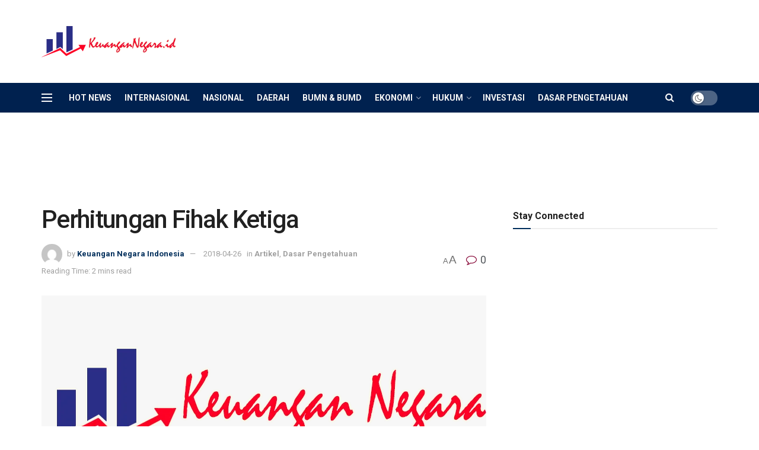

--- FILE ---
content_type: text/html; charset=UTF-8
request_url: https://keuangannegara.id/dasar-pengetahuan/perhitungan-fihak-ketiga/
body_size: 38381
content:
<!doctype html>
<!--[if lt IE 7]> <html class="no-js lt-ie9 lt-ie8 lt-ie7" lang="en-US"> <![endif]-->
<!--[if IE 7]>    <html class="no-js lt-ie9 lt-ie8" lang="en-US"> <![endif]-->
<!--[if IE 8]>    <html class="no-js lt-ie9" lang="en-US"> <![endif]-->
<!--[if IE 9]>    <html class="no-js lt-ie10" lang="en-US"> <![endif]-->
<!--[if gt IE 8]><!--> <html class="no-js" lang="en-US"> <!--<![endif]-->
<head>
    <meta http-equiv="Content-Type" content="text/html; charset=UTF-8" />
    <meta name='viewport' content='width=device-width, initial-scale=1, user-scalable=yes' />
    <link rel="profile" href="http://gmpg.org/xfn/11" />
    <link rel="pingback" href="https://keuangannegara.id/xmlrpc.php" />
    <meta name="theme-color" content="#002e5b">
             <meta name="msapplication-navbutton-color" content="#002e5b">
             <meta name="apple-mobile-web-app-status-bar-style" content="#002e5b"><title>Perhitungan Fihak Ketiga &#8211; Keuangan Negara</title>
<meta name='robots' content='max-image-preview:large' />
			<script type="text/javascript">
			  var jnews_ajax_url = '/?ajax-request=jnews'
			</script>
			<script type="text/javascript">;window.jnews=window.jnews||{},window.jnews.library=window.jnews.library||{},window.jnews.library=function(){"use strict";var e=this;e.win=window,e.doc=document,e.noop=function(){},e.globalBody=e.doc.getElementsByTagName("body")[0],e.globalBody=e.globalBody?e.globalBody:e.doc,e.win.jnewsDataStorage=e.win.jnewsDataStorage||{_storage:new WeakMap,put:function(e,t,n){this._storage.has(e)||this._storage.set(e,new Map),this._storage.get(e).set(t,n)},get:function(e,t){return this._storage.get(e).get(t)},has:function(e,t){return this._storage.has(e)&&this._storage.get(e).has(t)},remove:function(e,t){var n=this._storage.get(e).delete(t);return 0===!this._storage.get(e).size&&this._storage.delete(e),n}},e.windowWidth=function(){return e.win.innerWidth||e.docEl.clientWidth||e.globalBody.clientWidth},e.windowHeight=function(){return e.win.innerHeight||e.docEl.clientHeight||e.globalBody.clientHeight},e.requestAnimationFrame=e.win.requestAnimationFrame||e.win.webkitRequestAnimationFrame||e.win.mozRequestAnimationFrame||e.win.msRequestAnimationFrame||window.oRequestAnimationFrame||function(e){return setTimeout(e,1e3/60)},e.cancelAnimationFrame=e.win.cancelAnimationFrame||e.win.webkitCancelAnimationFrame||e.win.webkitCancelRequestAnimationFrame||e.win.mozCancelAnimationFrame||e.win.msCancelRequestAnimationFrame||e.win.oCancelRequestAnimationFrame||function(e){clearTimeout(e)},e.classListSupport="classList"in document.createElement("_"),e.hasClass=e.classListSupport?function(e,t){return e.classList.contains(t)}:function(e,t){return e.className.indexOf(t)>=0},e.addClass=e.classListSupport?function(t,n){e.hasClass(t,n)||t.classList.add(n)}:function(t,n){e.hasClass(t,n)||(t.className+=" "+n)},e.removeClass=e.classListSupport?function(t,n){e.hasClass(t,n)&&t.classList.remove(n)}:function(t,n){e.hasClass(t,n)&&(t.className=t.className.replace(n,""))},e.objKeys=function(e){var t=[];for(var n in e)Object.prototype.hasOwnProperty.call(e,n)&&t.push(n);return t},e.isObjectSame=function(e,t){var n=!0;return JSON.stringify(e)!==JSON.stringify(t)&&(n=!1),n},e.extend=function(){for(var e,t,n,o=arguments[0]||{},i=1,a=arguments.length;i<a;i++)if(null!==(e=arguments[i]))for(t in e)o!==(n=e[t])&&void 0!==n&&(o[t]=n);return o},e.dataStorage=e.win.jnewsDataStorage,e.isVisible=function(e){return 0!==e.offsetWidth&&0!==e.offsetHeight||e.getBoundingClientRect().length},e.getHeight=function(e){return e.offsetHeight||e.clientHeight||e.getBoundingClientRect().height},e.getWidth=function(e){return e.offsetWidth||e.clientWidth||e.getBoundingClientRect().width},e.supportsPassive=!1;try{var t=Object.defineProperty({},"passive",{get:function(){e.supportsPassive=!0}});"createEvent"in e.doc?e.win.addEventListener("test",null,t):"fireEvent"in e.doc&&e.win.attachEvent("test",null)}catch(e){}e.passiveOption=!!e.supportsPassive&&{passive:!0},e.setStorage=function(e,t){e="jnews-"+e;var n={expired:Math.floor(((new Date).getTime()+432e5)/1e3)};t=Object.assign(n,t);localStorage.setItem(e,JSON.stringify(t))},e.getStorage=function(e){e="jnews-"+e;var t=localStorage.getItem(e);return null!==t&&0<t.length?JSON.parse(localStorage.getItem(e)):{}},e.expiredStorage=function(){var t,n="jnews-";for(var o in localStorage)o.indexOf(n)>-1&&"undefined"!==(t=e.getStorage(o.replace(n,""))).expired&&t.expired<Math.floor((new Date).getTime()/1e3)&&localStorage.removeItem(o)},e.addEvents=function(t,n,o){for(var i in n){var a=["touchstart","touchmove"].indexOf(i)>=0&&!o&&e.passiveOption;"createEvent"in e.doc?t.addEventListener(i,n[i],a):"fireEvent"in e.doc&&t.attachEvent("on"+i,n[i])}},e.removeEvents=function(t,n){for(var o in n)"createEvent"in e.doc?t.removeEventListener(o,n[o]):"fireEvent"in e.doc&&t.detachEvent("on"+o,n[o])},e.triggerEvents=function(t,n,o){var i;o=o||{detail:null};return"createEvent"in e.doc?(!(i=e.doc.createEvent("CustomEvent")||new CustomEvent(n)).initCustomEvent||i.initCustomEvent(n,!0,!1,o),void t.dispatchEvent(i)):"fireEvent"in e.doc?((i=e.doc.createEventObject()).eventType=n,void t.fireEvent("on"+i.eventType,i)):void 0},e.getParents=function(t,n){void 0===n&&(n=e.doc);for(var o=[],i=t.parentNode,a=!1;!a;)if(i){var r=i;r.querySelectorAll(n).length?a=!0:(o.push(r),i=r.parentNode)}else o=[],a=!0;return o},e.forEach=function(e,t,n){for(var o=0,i=e.length;o<i;o++)t.call(n,e[o],o)},e.getText=function(e){return e.innerText||e.textContent},e.setText=function(e,t){var n="object"==typeof t?t.innerText||t.textContent:t;e.innerText&&(e.innerText=n),e.textContent&&(e.textContent=n)},e.httpBuildQuery=function(t){return e.objKeys(t).reduce(function t(n){var o=arguments.length>1&&void 0!==arguments[1]?arguments[1]:null;return function(i,a){var r=n[a];a=encodeURIComponent(a);var s=o?"".concat(o,"[").concat(a,"]"):a;return null==r||"function"==typeof r?(i.push("".concat(s,"=")),i):["number","boolean","string"].includes(typeof r)?(i.push("".concat(s,"=").concat(encodeURIComponent(r))),i):(i.push(e.objKeys(r).reduce(t(r,s),[]).join("&")),i)}}(t),[]).join("&")},e.get=function(t,n,o,i){return o="function"==typeof o?o:e.noop,e.ajax("GET",t,n,o,i)},e.post=function(t,n,o,i){return o="function"==typeof o?o:e.noop,e.ajax("POST",t,n,o,i)},e.ajax=function(t,n,o,i,a){var r=new XMLHttpRequest,s=n,c=e.httpBuildQuery(o);if(t=-1!=["GET","POST"].indexOf(t)?t:"GET",r.open(t,s+("GET"==t?"?"+c:""),!0),"POST"==t&&r.setRequestHeader("Content-type","application/x-www-form-urlencoded"),r.setRequestHeader("X-Requested-With","XMLHttpRequest"),r.onreadystatechange=function(){4===r.readyState&&200<=r.status&&300>r.status&&"function"==typeof i&&i.call(void 0,r.response)},void 0!==a&&!a){return{xhr:r,send:function(){r.send("POST"==t?c:null)}}}return r.send("POST"==t?c:null),{xhr:r}},e.scrollTo=function(t,n,o){function i(e,t,n){this.start=this.position(),this.change=e-this.start,this.currentTime=0,this.increment=20,this.duration=void 0===n?500:n,this.callback=t,this.finish=!1,this.animateScroll()}return Math.easeInOutQuad=function(e,t,n,o){return(e/=o/2)<1?n/2*e*e+t:-n/2*(--e*(e-2)-1)+t},i.prototype.stop=function(){this.finish=!0},i.prototype.move=function(t){e.doc.documentElement.scrollTop=t,e.globalBody.parentNode.scrollTop=t,e.globalBody.scrollTop=t},i.prototype.position=function(){return e.doc.documentElement.scrollTop||e.globalBody.parentNode.scrollTop||e.globalBody.scrollTop},i.prototype.animateScroll=function(){this.currentTime+=this.increment;var t=Math.easeInOutQuad(this.currentTime,this.start,this.change,this.duration);this.move(t),this.currentTime<this.duration&&!this.finish?e.requestAnimationFrame.call(e.win,this.animateScroll.bind(this)):this.callback&&"function"==typeof this.callback&&this.callback()},new i(t,n,o)},e.unwrap=function(t){var n,o=t;e.forEach(t,(function(e,t){n?n+=e:n=e})),o.replaceWith(n)},e.performance={start:function(e){performance.mark(e+"Start")},stop:function(e){performance.mark(e+"End"),performance.measure(e,e+"Start",e+"End")}},e.fps=function(){var t=0,n=0,o=0;!function(){var i=t=0,a=0,r=0,s=document.getElementById("fpsTable"),c=function(t){void 0===document.getElementsByTagName("body")[0]?e.requestAnimationFrame.call(e.win,(function(){c(t)})):document.getElementsByTagName("body")[0].appendChild(t)};null===s&&((s=document.createElement("div")).style.position="fixed",s.style.top="120px",s.style.left="10px",s.style.width="100px",s.style.height="20px",s.style.border="1px solid black",s.style.fontSize="11px",s.style.zIndex="100000",s.style.backgroundColor="white",s.id="fpsTable",c(s));var l=function(){o++,n=Date.now(),(a=(o/(r=(n-t)/1e3)).toPrecision(2))!=i&&(i=a,s.innerHTML=i+"fps"),1<r&&(t=n,o=0),e.requestAnimationFrame.call(e.win,l)};l()}()},e.instr=function(e,t){for(var n=0;n<t.length;n++)if(-1!==e.toLowerCase().indexOf(t[n].toLowerCase()))return!0},e.winLoad=function(t,n){function o(o){if("complete"===e.doc.readyState||"interactive"===e.doc.readyState)return!o||n?setTimeout(t,n||1):t(o),1}o()||e.addEvents(e.win,{load:o})},e.docReady=function(t,n){function o(o){if("complete"===e.doc.readyState||"interactive"===e.doc.readyState)return!o||n?setTimeout(t,n||1):t(o),1}o()||e.addEvents(e.doc,{DOMContentLoaded:o})},e.fireOnce=function(){e.docReady((function(){e.assets=e.assets||[],e.assets.length&&(e.boot(),e.load_assets())}),50)},e.boot=function(){e.length&&e.doc.querySelectorAll("style[media]").forEach((function(e){"not all"==e.getAttribute("media")&&e.removeAttribute("media")}))},e.create_js=function(t,n){var o=e.doc.createElement("script");switch(o.setAttribute("src",t),n){case"defer":o.setAttribute("defer",!0);break;case"async":o.setAttribute("async",!0);break;case"deferasync":o.setAttribute("defer",!0),o.setAttribute("async",!0)}e.globalBody.appendChild(o)},e.load_assets=function(){"object"==typeof e.assets&&e.forEach(e.assets.slice(0),(function(t,n){var o="";t.defer&&(o+="defer"),t.async&&(o+="async"),e.create_js(t.url,o);var i=e.assets.indexOf(t);i>-1&&e.assets.splice(i,1)})),e.assets=jnewsoption.au_scripts=window.jnewsads=[]},e.setCookie=function(e,t,n){var o="";if(n){var i=new Date;i.setTime(i.getTime()+24*n*60*60*1e3),o="; expires="+i.toUTCString()}document.cookie=e+"="+(t||"")+o+"; path=/"},e.getCookie=function(e){for(var t=e+"=",n=document.cookie.split(";"),o=0;o<n.length;o++){for(var i=n[o];" "==i.charAt(0);)i=i.substring(1,i.length);if(0==i.indexOf(t))return i.substring(t.length,i.length)}return null},e.eraseCookie=function(e){document.cookie=e+"=; Path=/; Expires=Thu, 01 Jan 1970 00:00:01 GMT;"},e.docReady((function(){e.globalBody=e.globalBody==e.doc?e.doc.getElementsByTagName("body")[0]:e.globalBody,e.globalBody=e.globalBody?e.globalBody:e.doc})),e.winLoad((function(){e.winLoad((function(){var t=!1;if(void 0!==window.jnewsadmin)if(void 0!==window.file_version_checker){var n=e.objKeys(window.file_version_checker);n.length?n.forEach((function(e){t||"10.0.4"===window.file_version_checker[e]||(t=!0)})):t=!0}else t=!0;t&&(window.jnewsHelper.getMessage(),window.jnewsHelper.getNotice())}),2500)}))},window.jnews.library=new window.jnews.library;</script><link rel='dns-prefetch' href='//secure.gravatar.com' />
<link rel='dns-prefetch' href='//stats.wp.com' />
<link rel='dns-prefetch' href='//fonts.googleapis.com' />
<link rel='dns-prefetch' href='//v0.wordpress.com' />
<link rel='dns-prefetch' href='//widgets.wp.com' />
<link rel='dns-prefetch' href='//jetpack.wordpress.com' />
<link rel='dns-prefetch' href='//s0.wp.com' />
<link rel='dns-prefetch' href='//public-api.wordpress.com' />
<link rel='dns-prefetch' href='//0.gravatar.com' />
<link rel='dns-prefetch' href='//1.gravatar.com' />
<link rel='dns-prefetch' href='//2.gravatar.com' />
<link rel='preconnect' href='https://fonts.gstatic.com' />
<link rel="alternate" type="application/rss+xml" title="Keuangan Negara &raquo; Feed" href="https://keuangannegara.id/feed/" />
<link rel="alternate" type="application/rss+xml" title="Keuangan Negara &raquo; Comments Feed" href="https://keuangannegara.id/comments/feed/" />
<link rel="alternate" type="application/rss+xml" title="Keuangan Negara &raquo; Perhitungan Fihak Ketiga Comments Feed" href="https://keuangannegara.id/dasar-pengetahuan/perhitungan-fihak-ketiga/feed/" />
<link rel="alternate" title="oEmbed (JSON)" type="application/json+oembed" href="https://keuangannegara.id/wp-json/oembed/1.0/embed?url=https%3A%2F%2Fkeuangannegara.id%2Fdasar-pengetahuan%2Fperhitungan-fihak-ketiga%2F" />
<link rel="alternate" title="oEmbed (XML)" type="text/xml+oembed" href="https://keuangannegara.id/wp-json/oembed/1.0/embed?url=https%3A%2F%2Fkeuangannegara.id%2Fdasar-pengetahuan%2Fperhitungan-fihak-ketiga%2F&#038;format=xml" />
<style id='wp-img-auto-sizes-contain-inline-css' type='text/css'>
img:is([sizes=auto i],[sizes^="auto," i]){contain-intrinsic-size:3000px 1500px}
/*# sourceURL=wp-img-auto-sizes-contain-inline-css */
</style>
<style id='wp-emoji-styles-inline-css' type='text/css'>

	img.wp-smiley, img.emoji {
		display: inline !important;
		border: none !important;
		box-shadow: none !important;
		height: 1em !important;
		width: 1em !important;
		margin: 0 0.07em !important;
		vertical-align: -0.1em !important;
		background: none !important;
		padding: 0 !important;
	}
/*# sourceURL=wp-emoji-styles-inline-css */
</style>
<style id='wp-block-library-inline-css' type='text/css'>
:root{--wp-block-synced-color:#7a00df;--wp-block-synced-color--rgb:122,0,223;--wp-bound-block-color:var(--wp-block-synced-color);--wp-editor-canvas-background:#ddd;--wp-admin-theme-color:#007cba;--wp-admin-theme-color--rgb:0,124,186;--wp-admin-theme-color-darker-10:#006ba1;--wp-admin-theme-color-darker-10--rgb:0,107,160.5;--wp-admin-theme-color-darker-20:#005a87;--wp-admin-theme-color-darker-20--rgb:0,90,135;--wp-admin-border-width-focus:2px}@media (min-resolution:192dpi){:root{--wp-admin-border-width-focus:1.5px}}.wp-element-button{cursor:pointer}:root .has-very-light-gray-background-color{background-color:#eee}:root .has-very-dark-gray-background-color{background-color:#313131}:root .has-very-light-gray-color{color:#eee}:root .has-very-dark-gray-color{color:#313131}:root .has-vivid-green-cyan-to-vivid-cyan-blue-gradient-background{background:linear-gradient(135deg,#00d084,#0693e3)}:root .has-purple-crush-gradient-background{background:linear-gradient(135deg,#34e2e4,#4721fb 50%,#ab1dfe)}:root .has-hazy-dawn-gradient-background{background:linear-gradient(135deg,#faaca8,#dad0ec)}:root .has-subdued-olive-gradient-background{background:linear-gradient(135deg,#fafae1,#67a671)}:root .has-atomic-cream-gradient-background{background:linear-gradient(135deg,#fdd79a,#004a59)}:root .has-nightshade-gradient-background{background:linear-gradient(135deg,#330968,#31cdcf)}:root .has-midnight-gradient-background{background:linear-gradient(135deg,#020381,#2874fc)}:root{--wp--preset--font-size--normal:16px;--wp--preset--font-size--huge:42px}.has-regular-font-size{font-size:1em}.has-larger-font-size{font-size:2.625em}.has-normal-font-size{font-size:var(--wp--preset--font-size--normal)}.has-huge-font-size{font-size:var(--wp--preset--font-size--huge)}.has-text-align-center{text-align:center}.has-text-align-left{text-align:left}.has-text-align-right{text-align:right}.has-fit-text{white-space:nowrap!important}#end-resizable-editor-section{display:none}.aligncenter{clear:both}.items-justified-left{justify-content:flex-start}.items-justified-center{justify-content:center}.items-justified-right{justify-content:flex-end}.items-justified-space-between{justify-content:space-between}.screen-reader-text{border:0;clip-path:inset(50%);height:1px;margin:-1px;overflow:hidden;padding:0;position:absolute;width:1px;word-wrap:normal!important}.screen-reader-text:focus{background-color:#ddd;clip-path:none;color:#444;display:block;font-size:1em;height:auto;left:5px;line-height:normal;padding:15px 23px 14px;text-decoration:none;top:5px;width:auto;z-index:100000}html :where(.has-border-color){border-style:solid}html :where([style*=border-top-color]){border-top-style:solid}html :where([style*=border-right-color]){border-right-style:solid}html :where([style*=border-bottom-color]){border-bottom-style:solid}html :where([style*=border-left-color]){border-left-style:solid}html :where([style*=border-width]){border-style:solid}html :where([style*=border-top-width]){border-top-style:solid}html :where([style*=border-right-width]){border-right-style:solid}html :where([style*=border-bottom-width]){border-bottom-style:solid}html :where([style*=border-left-width]){border-left-style:solid}html :where(img[class*=wp-image-]){height:auto;max-width:100%}:where(figure){margin:0 0 1em}html :where(.is-position-sticky){--wp-admin--admin-bar--position-offset:var(--wp-admin--admin-bar--height,0px)}@media screen and (max-width:600px){html :where(.is-position-sticky){--wp-admin--admin-bar--position-offset:0px}}

/*# sourceURL=wp-block-library-inline-css */
</style><style id='global-styles-inline-css' type='text/css'>
:root{--wp--preset--aspect-ratio--square: 1;--wp--preset--aspect-ratio--4-3: 4/3;--wp--preset--aspect-ratio--3-4: 3/4;--wp--preset--aspect-ratio--3-2: 3/2;--wp--preset--aspect-ratio--2-3: 2/3;--wp--preset--aspect-ratio--16-9: 16/9;--wp--preset--aspect-ratio--9-16: 9/16;--wp--preset--color--black: #000000;--wp--preset--color--cyan-bluish-gray: #abb8c3;--wp--preset--color--white: #ffffff;--wp--preset--color--pale-pink: #f78da7;--wp--preset--color--vivid-red: #cf2e2e;--wp--preset--color--luminous-vivid-orange: #ff6900;--wp--preset--color--luminous-vivid-amber: #fcb900;--wp--preset--color--light-green-cyan: #7bdcb5;--wp--preset--color--vivid-green-cyan: #00d084;--wp--preset--color--pale-cyan-blue: #8ed1fc;--wp--preset--color--vivid-cyan-blue: #0693e3;--wp--preset--color--vivid-purple: #9b51e0;--wp--preset--gradient--vivid-cyan-blue-to-vivid-purple: linear-gradient(135deg,rgb(6,147,227) 0%,rgb(155,81,224) 100%);--wp--preset--gradient--light-green-cyan-to-vivid-green-cyan: linear-gradient(135deg,rgb(122,220,180) 0%,rgb(0,208,130) 100%);--wp--preset--gradient--luminous-vivid-amber-to-luminous-vivid-orange: linear-gradient(135deg,rgb(252,185,0) 0%,rgb(255,105,0) 100%);--wp--preset--gradient--luminous-vivid-orange-to-vivid-red: linear-gradient(135deg,rgb(255,105,0) 0%,rgb(207,46,46) 100%);--wp--preset--gradient--very-light-gray-to-cyan-bluish-gray: linear-gradient(135deg,rgb(238,238,238) 0%,rgb(169,184,195) 100%);--wp--preset--gradient--cool-to-warm-spectrum: linear-gradient(135deg,rgb(74,234,220) 0%,rgb(151,120,209) 20%,rgb(207,42,186) 40%,rgb(238,44,130) 60%,rgb(251,105,98) 80%,rgb(254,248,76) 100%);--wp--preset--gradient--blush-light-purple: linear-gradient(135deg,rgb(255,206,236) 0%,rgb(152,150,240) 100%);--wp--preset--gradient--blush-bordeaux: linear-gradient(135deg,rgb(254,205,165) 0%,rgb(254,45,45) 50%,rgb(107,0,62) 100%);--wp--preset--gradient--luminous-dusk: linear-gradient(135deg,rgb(255,203,112) 0%,rgb(199,81,192) 50%,rgb(65,88,208) 100%);--wp--preset--gradient--pale-ocean: linear-gradient(135deg,rgb(255,245,203) 0%,rgb(182,227,212) 50%,rgb(51,167,181) 100%);--wp--preset--gradient--electric-grass: linear-gradient(135deg,rgb(202,248,128) 0%,rgb(113,206,126) 100%);--wp--preset--gradient--midnight: linear-gradient(135deg,rgb(2,3,129) 0%,rgb(40,116,252) 100%);--wp--preset--font-size--small: 13px;--wp--preset--font-size--medium: 20px;--wp--preset--font-size--large: 36px;--wp--preset--font-size--x-large: 42px;--wp--preset--spacing--20: 0.44rem;--wp--preset--spacing--30: 0.67rem;--wp--preset--spacing--40: 1rem;--wp--preset--spacing--50: 1.5rem;--wp--preset--spacing--60: 2.25rem;--wp--preset--spacing--70: 3.38rem;--wp--preset--spacing--80: 5.06rem;--wp--preset--shadow--natural: 6px 6px 9px rgba(0, 0, 0, 0.2);--wp--preset--shadow--deep: 12px 12px 50px rgba(0, 0, 0, 0.4);--wp--preset--shadow--sharp: 6px 6px 0px rgba(0, 0, 0, 0.2);--wp--preset--shadow--outlined: 6px 6px 0px -3px rgb(255, 255, 255), 6px 6px rgb(0, 0, 0);--wp--preset--shadow--crisp: 6px 6px 0px rgb(0, 0, 0);}:where(.is-layout-flex){gap: 0.5em;}:where(.is-layout-grid){gap: 0.5em;}body .is-layout-flex{display: flex;}.is-layout-flex{flex-wrap: wrap;align-items: center;}.is-layout-flex > :is(*, div){margin: 0;}body .is-layout-grid{display: grid;}.is-layout-grid > :is(*, div){margin: 0;}:where(.wp-block-columns.is-layout-flex){gap: 2em;}:where(.wp-block-columns.is-layout-grid){gap: 2em;}:where(.wp-block-post-template.is-layout-flex){gap: 1.25em;}:where(.wp-block-post-template.is-layout-grid){gap: 1.25em;}.has-black-color{color: var(--wp--preset--color--black) !important;}.has-cyan-bluish-gray-color{color: var(--wp--preset--color--cyan-bluish-gray) !important;}.has-white-color{color: var(--wp--preset--color--white) !important;}.has-pale-pink-color{color: var(--wp--preset--color--pale-pink) !important;}.has-vivid-red-color{color: var(--wp--preset--color--vivid-red) !important;}.has-luminous-vivid-orange-color{color: var(--wp--preset--color--luminous-vivid-orange) !important;}.has-luminous-vivid-amber-color{color: var(--wp--preset--color--luminous-vivid-amber) !important;}.has-light-green-cyan-color{color: var(--wp--preset--color--light-green-cyan) !important;}.has-vivid-green-cyan-color{color: var(--wp--preset--color--vivid-green-cyan) !important;}.has-pale-cyan-blue-color{color: var(--wp--preset--color--pale-cyan-blue) !important;}.has-vivid-cyan-blue-color{color: var(--wp--preset--color--vivid-cyan-blue) !important;}.has-vivid-purple-color{color: var(--wp--preset--color--vivid-purple) !important;}.has-black-background-color{background-color: var(--wp--preset--color--black) !important;}.has-cyan-bluish-gray-background-color{background-color: var(--wp--preset--color--cyan-bluish-gray) !important;}.has-white-background-color{background-color: var(--wp--preset--color--white) !important;}.has-pale-pink-background-color{background-color: var(--wp--preset--color--pale-pink) !important;}.has-vivid-red-background-color{background-color: var(--wp--preset--color--vivid-red) !important;}.has-luminous-vivid-orange-background-color{background-color: var(--wp--preset--color--luminous-vivid-orange) !important;}.has-luminous-vivid-amber-background-color{background-color: var(--wp--preset--color--luminous-vivid-amber) !important;}.has-light-green-cyan-background-color{background-color: var(--wp--preset--color--light-green-cyan) !important;}.has-vivid-green-cyan-background-color{background-color: var(--wp--preset--color--vivid-green-cyan) !important;}.has-pale-cyan-blue-background-color{background-color: var(--wp--preset--color--pale-cyan-blue) !important;}.has-vivid-cyan-blue-background-color{background-color: var(--wp--preset--color--vivid-cyan-blue) !important;}.has-vivid-purple-background-color{background-color: var(--wp--preset--color--vivid-purple) !important;}.has-black-border-color{border-color: var(--wp--preset--color--black) !important;}.has-cyan-bluish-gray-border-color{border-color: var(--wp--preset--color--cyan-bluish-gray) !important;}.has-white-border-color{border-color: var(--wp--preset--color--white) !important;}.has-pale-pink-border-color{border-color: var(--wp--preset--color--pale-pink) !important;}.has-vivid-red-border-color{border-color: var(--wp--preset--color--vivid-red) !important;}.has-luminous-vivid-orange-border-color{border-color: var(--wp--preset--color--luminous-vivid-orange) !important;}.has-luminous-vivid-amber-border-color{border-color: var(--wp--preset--color--luminous-vivid-amber) !important;}.has-light-green-cyan-border-color{border-color: var(--wp--preset--color--light-green-cyan) !important;}.has-vivid-green-cyan-border-color{border-color: var(--wp--preset--color--vivid-green-cyan) !important;}.has-pale-cyan-blue-border-color{border-color: var(--wp--preset--color--pale-cyan-blue) !important;}.has-vivid-cyan-blue-border-color{border-color: var(--wp--preset--color--vivid-cyan-blue) !important;}.has-vivid-purple-border-color{border-color: var(--wp--preset--color--vivid-purple) !important;}.has-vivid-cyan-blue-to-vivid-purple-gradient-background{background: var(--wp--preset--gradient--vivid-cyan-blue-to-vivid-purple) !important;}.has-light-green-cyan-to-vivid-green-cyan-gradient-background{background: var(--wp--preset--gradient--light-green-cyan-to-vivid-green-cyan) !important;}.has-luminous-vivid-amber-to-luminous-vivid-orange-gradient-background{background: var(--wp--preset--gradient--luminous-vivid-amber-to-luminous-vivid-orange) !important;}.has-luminous-vivid-orange-to-vivid-red-gradient-background{background: var(--wp--preset--gradient--luminous-vivid-orange-to-vivid-red) !important;}.has-very-light-gray-to-cyan-bluish-gray-gradient-background{background: var(--wp--preset--gradient--very-light-gray-to-cyan-bluish-gray) !important;}.has-cool-to-warm-spectrum-gradient-background{background: var(--wp--preset--gradient--cool-to-warm-spectrum) !important;}.has-blush-light-purple-gradient-background{background: var(--wp--preset--gradient--blush-light-purple) !important;}.has-blush-bordeaux-gradient-background{background: var(--wp--preset--gradient--blush-bordeaux) !important;}.has-luminous-dusk-gradient-background{background: var(--wp--preset--gradient--luminous-dusk) !important;}.has-pale-ocean-gradient-background{background: var(--wp--preset--gradient--pale-ocean) !important;}.has-electric-grass-gradient-background{background: var(--wp--preset--gradient--electric-grass) !important;}.has-midnight-gradient-background{background: var(--wp--preset--gradient--midnight) !important;}.has-small-font-size{font-size: var(--wp--preset--font-size--small) !important;}.has-medium-font-size{font-size: var(--wp--preset--font-size--medium) !important;}.has-large-font-size{font-size: var(--wp--preset--font-size--large) !important;}.has-x-large-font-size{font-size: var(--wp--preset--font-size--x-large) !important;}
/*# sourceURL=global-styles-inline-css */
</style>

<style id='classic-theme-styles-inline-css' type='text/css'>
/*! This file is auto-generated */
.wp-block-button__link{color:#fff;background-color:#32373c;border-radius:9999px;box-shadow:none;text-decoration:none;padding:calc(.667em + 2px) calc(1.333em + 2px);font-size:1.125em}.wp-block-file__button{background:#32373c;color:#fff;text-decoration:none}
/*# sourceURL=/wp-includes/css/classic-themes.min.css */
</style>
<link rel='stylesheet' id='wordroid-css' href='https://keuangannegara.id/wp-content/plugins/WorDroid-Plugin/public/css/wordroid-public.css?ver=1.0.0' type='text/css' media='all' />
<link rel='stylesheet' id='wordroid4-css' href='https://keuangannegara.id/wp-content/plugins/wordroid-4-plugin/public/css/wordroid4-public.css?ver=2.0.0' type='text/css' media='all' />
<link rel='stylesheet' id='js_composer_front-css' href='https://keuangannegara.id/wp-content/plugins/js_composer/assets/css/js_composer.min.css?ver=8.7.2' type='text/css' media='all' />
<link rel='stylesheet' id='jeg_customizer_font-css' href='//fonts.googleapis.com/css?family=Roboto%3Aregular%2C500%2C700%2C500%2Cregular&#038;display=swap&#038;ver=1.3.2' type='text/css' media='all' />
<link rel='stylesheet' id='open-sans-css' href='https://fonts.googleapis.com/css?family=Open+Sans%3A300italic%2C400italic%2C600italic%2C300%2C400%2C600&#038;subset=latin%2Clatin-ext&#038;display=fallback&#038;ver=6.9' type='text/css' media='all' />
<link rel='stylesheet' id='jetpack_likes-css' href='https://keuangannegara.id/wp-content/plugins/jetpack/modules/likes/style.css?ver=15.3.1' type='text/css' media='all' />
<link rel='stylesheet' id='font-awesome-css' href='https://keuangannegara.id/wp-content/themes/indonews/assets/fonts/font-awesome/font-awesome.min.css?ver=12.0.2' type='text/css' media='all' />
<link rel='stylesheet' id='jnews-icon-css' href='https://keuangannegara.id/wp-content/themes/indonews/assets/fonts/jegicon/jegicon.css?ver=12.0.2' type='text/css' media='all' />
<link rel='stylesheet' id='jscrollpane-css' href='https://keuangannegara.id/wp-content/themes/indonews/assets/css/jquery.jscrollpane.css?ver=12.0.2' type='text/css' media='all' />
<link rel='stylesheet' id='oknav-css' href='https://keuangannegara.id/wp-content/themes/indonews/assets/css/okayNav.css?ver=12.0.2' type='text/css' media='all' />
<link rel='stylesheet' id='magnific-popup-css' href='https://keuangannegara.id/wp-content/themes/indonews/assets/css/magnific-popup.css?ver=12.0.2' type='text/css' media='all' />
<link rel='stylesheet' id='chosen-css' href='https://keuangannegara.id/wp-content/themes/indonews/assets/css/chosen/chosen.css?ver=12.0.2' type='text/css' media='all' />
<link rel='stylesheet' id='jnews-main-css' href='https://keuangannegara.id/wp-content/themes/indonews/assets/css/main.css?ver=12.0.2' type='text/css' media='all' />
<link rel='stylesheet' id='jnews-pages-css' href='https://keuangannegara.id/wp-content/themes/indonews/assets/css/pages.css?ver=12.0.2' type='text/css' media='all' />
<link rel='stylesheet' id='jnews-single-css' href='https://keuangannegara.id/wp-content/themes/indonews/assets/css/single.css?ver=12.0.2' type='text/css' media='all' />
<link rel='stylesheet' id='jnews-responsive-css' href='https://keuangannegara.id/wp-content/themes/indonews/assets/css/responsive.css?ver=12.0.2' type='text/css' media='all' />
<link rel='stylesheet' id='jnews-pb-temp-css' href='https://keuangannegara.id/wp-content/themes/indonews/assets/css/pb-temp.css?ver=12.0.2' type='text/css' media='all' />
<link rel='stylesheet' id='jnews-js-composer-css' href='https://keuangannegara.id/wp-content/themes/indonews/assets/css/js-composer-frontend.css?ver=12.0.2' type='text/css' media='all' />
<link rel='stylesheet' id='jnews-style-css' href='https://keuangannegara.id/wp-content/themes/indonews/style.css?ver=12.0.2' type='text/css' media='all' />
<link rel='stylesheet' id='jnews-darkmode-css' href='https://keuangannegara.id/wp-content/themes/indonews/assets/css/darkmode.css?ver=12.0.2' type='text/css' media='all' />
<link rel='stylesheet' id='sharedaddy-css' href='https://keuangannegara.id/wp-content/plugins/jetpack/modules/sharedaddy/sharing.css?ver=15.3.1' type='text/css' media='all' />
<link rel='stylesheet' id='social-logos-css' href='https://keuangannegara.id/wp-content/plugins/jetpack/_inc/social-logos/social-logos.min.css?ver=15.3.1' type='text/css' media='all' />
<script type="text/javascript" src="https://keuangannegara.id/wp-includes/js/jquery/jquery.min.js?ver=3.7.1" id="jquery-core-js"></script>
<script type="text/javascript" src="https://keuangannegara.id/wp-includes/js/jquery/jquery-migrate.min.js?ver=3.4.1" id="jquery-migrate-js"></script>
<script type="text/javascript" src="https://keuangannegara.id/wp-content/plugins/WorDroid-Plugin/public/js/wordroid-public.js?ver=1.0.0" id="wordroid-js"></script>
<script type="text/javascript" src="https://keuangannegara.id/wp-content/plugins/wordroid-4-plugin/public/js/wordroid4-public.js?ver=2.0.0" id="wordroid4-js"></script>
<script></script><link rel="https://api.w.org/" href="https://keuangannegara.id/wp-json/" /><link rel="alternate" title="JSON" type="application/json" href="https://keuangannegara.id/wp-json/wp/v2/posts/17325" /><link rel="EditURI" type="application/rsd+xml" title="RSD" href="https://keuangannegara.id/xmlrpc.php?rsd" />
<meta name="generator" content="WordPress 6.9" />
<link rel="canonical" href="https://keuangannegara.id/dasar-pengetahuan/perhitungan-fihak-ketiga/" />
<link rel='shortlink' href='https://wp.me/p9eKOa-4vr' />
	<style>img#wpstats{display:none}</style>
		<meta name="generator" content="Powered by WPBakery Page Builder - drag and drop page builder for WordPress."/>

<!-- Jetpack Open Graph Tags -->
<meta property="og:type" content="article" />
<meta property="og:title" content="Perhitungan Fihak Ketiga" />
<meta property="og:url" content="https://keuangannegara.id/dasar-pengetahuan/perhitungan-fihak-ketiga/" />
<meta property="og:description" content="Perhitungan Fihak Ketiga (PFK) adalah utang pemerintah kepada pihak lain yang disebabkan kedudukan pemerintah sebagai pemotong pajak atau pungutan lainnya, seperti Pajak Penghasilan (PPh), Pajak Pe…" />
<meta property="article:published_time" content="2018-04-26T16:31:20+00:00" />
<meta property="article:modified_time" content="2019-05-22T08:43:38+00:00" />
<meta property="og:site_name" content="Keuangan Negara" />
<meta property="og:image" content="https://keuangannegara.id/wp-content/uploads/2021/08/default_featured_images.png" />
<meta property="og:image:width" content="750" />
<meta property="og:image:height" content="536" />
<meta property="og:image:alt" content="" />
<meta property="og:locale" content="en_US" />
<meta name="twitter:text:title" content="Perhitungan Fihak Ketiga" />
<meta name="twitter:image" content="https://keuangannegara.id/wp-content/uploads/2021/08/default_featured_images.png?w=640" />
<meta name="twitter:card" content="summary_large_image" />

<!-- End Jetpack Open Graph Tags -->
<script type='application/ld+json'>{"@context":"http:\/\/schema.org","@type":"Organization","@id":"https:\/\/keuangannegara.id\/#organization","url":"https:\/\/keuangannegara.id\/","name":"","logo":{"@type":"ImageObject","url":""},"sameAs":["https:\/\/web.facebook.com\/KeuanganNegaraIndonesia"]}</script>
<script type='application/ld+json'>{"@context":"http:\/\/schema.org","@type":"WebSite","@id":"https:\/\/keuangannegara.id\/#website","url":"https:\/\/keuangannegara.id\/","name":"","potentialAction":{"@type":"SearchAction","target":"https:\/\/keuangannegara.id\/?s={search_term_string}","query-input":"required name=search_term_string"}}</script>
<link rel="icon" href="https://keuangannegara.id/wp-content/uploads/2021/08/cropped-KeuanganNegara_512x512-1-32x32.png" sizes="32x32" />
<link rel="icon" href="https://keuangannegara.id/wp-content/uploads/2021/08/cropped-KeuanganNegara_512x512-1-192x192.png" sizes="192x192" />
<link rel="apple-touch-icon" href="https://keuangannegara.id/wp-content/uploads/2021/08/cropped-KeuanganNegara_512x512-1-180x180.png" />
<meta name="msapplication-TileImage" content="https://keuangannegara.id/wp-content/uploads/2021/08/cropped-KeuanganNegara_512x512-1-270x270.png" />
<script>

  (adsbygoogle = window.adsbygoogle || []).push({
    google_ad_client: "ca-pub-6668132326428677",
    enable_page_level_ads: true
  });
</script><noscript><style> .wpb_animate_when_almost_visible { opacity: 1; }</style></noscript></head>
<body class="wp-singular post-template-default single single-post postid-17325 single-format-standard wp-embed-responsive wp-theme-indonews jeg_toggle_light jeg_single_tpl_1 jnews jeg_boxed jsc_normal wpb-js-composer js-comp-ver-8.7.2 vc_responsive">

    
    
    <div class="jeg_ad jeg_ad_top jnews_header_top_ads">
        <div class='ads-wrapper  '></div>    </div>

    <!-- The Main Wrapper
    ============================================= -->
    <div class="jeg_viewport">

        
        <div class="jeg_header_wrapper">
            <div class="jeg_header_instagram_wrapper">
    </div>

<!-- HEADER -->
<div class="jeg_header normal">
    <div class="jeg_midbar jeg_container jeg_navbar_wrapper normal">
    <div class="container">
        <div class="jeg_nav_row">
            
                <div class="jeg_nav_col jeg_nav_left jeg_nav_normal">
                    <div class="item_wrap jeg_nav_alignleft">
                        <div class="jeg_nav_item jeg_logo jeg_desktop_logo">
			<div class="site-title">
			<a href="https://keuangannegara.id/" aria-label="Visit Homepage" style="padding: 0 0 0 0;">
				<img class='jeg_logo_img' src="https://keuangannegara.id/wp-content/uploads/2021/08/KeuanganNegara.png" srcset="https://keuangannegara.id/wp-content/uploads/2021/08/KeuanganNegara.png 1x, https://keuangannegara.id/wp-content/uploads/2021/08/KeuanganNegara.png 2x" alt="Keuangan Negara"data-light-src="https://keuangannegara.id/wp-content/uploads/2021/08/KeuanganNegara.png" data-light-srcset="https://keuangannegara.id/wp-content/uploads/2021/08/KeuanganNegara.png 1x, https://keuangannegara.id/wp-content/uploads/2021/08/KeuanganNegara.png 2x" data-dark-src="https://keuangannegara.id/wp-content/uploads/2021/08/KeuanganNegara.png" data-dark-srcset="https://keuangannegara.id/wp-content/uploads/2021/08/KeuanganNegara.png 1x, https://keuangannegara.id/wp-content/uploads/2021/08/KeuanganNegara.png 2x"width="460" height="114">			</a>
		</div>
	</div>
                    </div>
                </div>

                
                <div class="jeg_nav_col jeg_nav_center jeg_nav_normal">
                    <div class="item_wrap jeg_nav_aligncenter">
                                            </div>
                </div>

                
                <div class="jeg_nav_col jeg_nav_right jeg_nav_grow">
                    <div class="item_wrap jeg_nav_alignright">
                        <div class="jeg_nav_item jeg_ad jeg_ad_top jnews_header_ads">
    <div class='ads-wrapper  '><div class="ads_google_ads">
                            <style type='text/css' scoped>
                                .adsslot_E6cCYGLIVv{ width:728px !important; height:90px !important; }
@media (max-width:1199px) { .adsslot_E6cCYGLIVv{ width:468px !important; height:60px !important; } }
@media (max-width:767px) { .adsslot_E6cCYGLIVv{ width:320px !important; height:50px !important; } }

                            </style>
                            <ins class="adsbygoogle adsslot_E6cCYGLIVv" style="display:inline-block;" data-ad-client="ca-pub-6668132326428677" data-ad-slot="1190361817"></ins>
                            <script async defer src='//pagead2.googlesyndication.com/pagead/js/adsbygoogle.js'></script>
                            <script>(adsbygoogle = window.adsbygoogle || []).push({});</script>
                        </div></div></div>                    </div>
                </div>

                        </div>
    </div>
</div><div class="jeg_bottombar jeg_navbar jeg_container jeg_navbar_wrapper jeg_navbar_normal jeg_navbar_dark">
    <div class="container">
        <div class="jeg_nav_row">
            
                <div class="jeg_nav_col jeg_nav_left jeg_nav_grow">
                    <div class="item_wrap jeg_nav_alignleft">
                        <div class="jeg_nav_item jeg_nav_icon">
    <a href="#" aria-label="Show Menu" class="toggle_btn jeg_mobile_toggle">
    	<span></span><span></span><span></span>
    </a>
</div><div class="jeg_nav_item jeg_main_menu_wrapper">
<div class="jeg_mainmenu_wrap"><ul class="jeg_menu jeg_main_menu jeg_menu_style_1" data-animation="animate"><li id="menu-item-21487" class="menu-item menu-item-type-taxonomy menu-item-object-category menu-item-21487 bgnav" data-item-row="default" ><a href="https://keuangannegara.id/category/umum/">Hot News</a></li>
<li id="menu-item-21541" class="menu-item menu-item-type-taxonomy menu-item-object-category menu-item-21541 bgnav" data-item-row="default" ><a href="https://keuangannegara.id/category/internasional/">Internasional</a></li>
<li id="menu-item-21483" class="menu-item menu-item-type-taxonomy menu-item-object-category menu-item-21483 bgnav" data-item-row="default" ><a href="https://keuangannegara.id/category/nasional/">Nasional</a></li>
<li id="menu-item-21481" class="menu-item menu-item-type-taxonomy menu-item-object-category menu-item-21481 bgnav" data-item-row="default" ><a href="https://keuangannegara.id/category/daerah/">Daerah</a></li>
<li id="menu-item-21480" class="menu-item menu-item-type-taxonomy menu-item-object-category menu-item-21480 bgnav" data-item-row="default" ><a href="https://keuangannegara.id/category/bumn-bumd/">BUMN &amp; BUMD</a></li>
<li id="menu-item-42167" class="menu-item menu-item-type-taxonomy menu-item-object-category menu-item-has-children menu-item-42167 bgnav" data-item-row="default" ><a href="https://keuangannegara.id/category/ekonomi/">Ekonomi</a>
<ul class="sub-menu">
	<li id="menu-item-42168" class="menu-item menu-item-type-taxonomy menu-item-object-category menu-item-42168 bgnav" data-item-row="default" ><a href="https://keuangannegara.id/category/ekonomi/bisnis/">Bisnis</a></li>
	<li id="menu-item-42169" class="menu-item menu-item-type-taxonomy menu-item-object-category menu-item-42169 bgnav" data-item-row="default" ><a href="https://keuangannegara.id/category/ekonomi/ecommerce/">E-commerce</a></li>
	<li id="menu-item-42170" class="menu-item menu-item-type-taxonomy menu-item-object-category menu-item-42170 bgnav" data-item-row="default" ><a href="https://keuangannegara.id/category/finansial/">Finansial</a></li>
</ul>
</li>
<li id="menu-item-21482" class="menu-item menu-item-type-taxonomy menu-item-object-category menu-item-has-children menu-item-21482 bgnav" data-item-row="default" ><a href="https://keuangannegara.id/category/hukum/">Hukum</a>
<ul class="sub-menu">
	<li id="menu-item-42171" class="menu-item menu-item-type-taxonomy menu-item-object-category menu-item-42171 bgnav" data-item-row="default" ><a href="https://keuangannegara.id/category/hukum/daftar/">Daftar</a></li>
	<li id="menu-item-21486" class="menu-item menu-item-type-taxonomy menu-item-object-category menu-item-21486 bgnav" data-item-row="default" ><a href="https://keuangannegara.id/category/pemeriksaan/">Pemeriksaan</a></li>
	<li id="menu-item-42172" class="menu-item menu-item-type-taxonomy menu-item-object-category menu-item-42172 bgnav" data-item-row="default" ><a href="https://keuangannegara.id/category/hukum/pengadilan/">Pengadilan</a></li>
</ul>
</li>
<li id="menu-item-42173" class="menu-item menu-item-type-taxonomy menu-item-object-category menu-item-42173 bgnav" data-item-row="default" ><a href="https://keuangannegara.id/category/investasi/">Investasi</a></li>
<li id="menu-item-42165" class="menu-item menu-item-type-taxonomy menu-item-object-category current-post-ancestor current-menu-parent current-post-parent menu-item-42165 bgnav" data-item-row="default" ><a href="https://keuangannegara.id/category/dasar-pengetahuan/">Dasar Pengetahuan</a></li>
</ul></div></div>
                    </div>
                </div>

                
                <div class="jeg_nav_col jeg_nav_center jeg_nav_normal">
                    <div class="item_wrap jeg_nav_aligncenter">
                                            </div>
                </div>

                
                <div class="jeg_nav_col jeg_nav_right jeg_nav_normal">
                    <div class="item_wrap jeg_nav_alignright">
                        <!-- Search Icon -->
<div class="jeg_nav_item jeg_search_wrapper search_icon jeg_search_popup_expand">
    <a href="#" class="jeg_search_toggle" aria-label="Search Button"><i class="fa fa-search"></i></a>
    <form action="https://keuangannegara.id/" method="get" class="jeg_search_form" target="_top">
    <input name="s" class="jeg_search_input" placeholder="Search..." type="text" value="" autocomplete="off">
	<button aria-label="Search Button" type="submit" class="jeg_search_button btn"><i class="fa fa-search"></i></button>
</form>
<!-- jeg_search_hide with_result no_result -->
<div class="jeg_search_result jeg_search_hide with_result">
    <div class="search-result-wrapper">
    </div>
    <div class="search-link search-noresult">
        No Result    </div>
    <div class="search-link search-all-button">
        <i class="fa fa-search"></i> View All Result    </div>
</div></div><div class="jeg_nav_item jeg_dark_mode">
                    <label class="dark_mode_switch">
                        <input aria-label="Dark mode toogle" type="checkbox" class="jeg_dark_mode_toggle" >
                        <span class="slider round"></span>
                    </label>
                 </div>                    </div>
                </div>

                        </div>
    </div>
</div></div><!-- /.jeg_header -->        </div>

        <div class="jeg_header_sticky">
            <div class="sticky_blankspace"></div>
<div class="jeg_header normal">
    <div class="jeg_container">
        <div data-mode="scroll" class="jeg_stickybar jeg_navbar jeg_navbar_wrapper jeg_navbar_normal jeg_navbar_dark">
            <div class="container">
    <div class="jeg_nav_row">
        
            <div class="jeg_nav_col jeg_nav_left jeg_nav_grow">
                <div class="item_wrap jeg_nav_alignleft">
                    <div class="jeg_nav_item jeg_main_menu_wrapper">
<div class="jeg_mainmenu_wrap"><ul class="jeg_menu jeg_main_menu jeg_menu_style_1" data-animation="animate"><li id="menu-item-21487" class="menu-item menu-item-type-taxonomy menu-item-object-category menu-item-21487 bgnav" data-item-row="default" ><a href="https://keuangannegara.id/category/umum/">Hot News</a></li>
<li id="menu-item-21541" class="menu-item menu-item-type-taxonomy menu-item-object-category menu-item-21541 bgnav" data-item-row="default" ><a href="https://keuangannegara.id/category/internasional/">Internasional</a></li>
<li id="menu-item-21483" class="menu-item menu-item-type-taxonomy menu-item-object-category menu-item-21483 bgnav" data-item-row="default" ><a href="https://keuangannegara.id/category/nasional/">Nasional</a></li>
<li id="menu-item-21481" class="menu-item menu-item-type-taxonomy menu-item-object-category menu-item-21481 bgnav" data-item-row="default" ><a href="https://keuangannegara.id/category/daerah/">Daerah</a></li>
<li id="menu-item-21480" class="menu-item menu-item-type-taxonomy menu-item-object-category menu-item-21480 bgnav" data-item-row="default" ><a href="https://keuangannegara.id/category/bumn-bumd/">BUMN &amp; BUMD</a></li>
<li id="menu-item-42167" class="menu-item menu-item-type-taxonomy menu-item-object-category menu-item-has-children menu-item-42167 bgnav" data-item-row="default" ><a href="https://keuangannegara.id/category/ekonomi/">Ekonomi</a>
<ul class="sub-menu">
	<li id="menu-item-42168" class="menu-item menu-item-type-taxonomy menu-item-object-category menu-item-42168 bgnav" data-item-row="default" ><a href="https://keuangannegara.id/category/ekonomi/bisnis/">Bisnis</a></li>
	<li id="menu-item-42169" class="menu-item menu-item-type-taxonomy menu-item-object-category menu-item-42169 bgnav" data-item-row="default" ><a href="https://keuangannegara.id/category/ekonomi/ecommerce/">E-commerce</a></li>
	<li id="menu-item-42170" class="menu-item menu-item-type-taxonomy menu-item-object-category menu-item-42170 bgnav" data-item-row="default" ><a href="https://keuangannegara.id/category/finansial/">Finansial</a></li>
</ul>
</li>
<li id="menu-item-21482" class="menu-item menu-item-type-taxonomy menu-item-object-category menu-item-has-children menu-item-21482 bgnav" data-item-row="default" ><a href="https://keuangannegara.id/category/hukum/">Hukum</a>
<ul class="sub-menu">
	<li id="menu-item-42171" class="menu-item menu-item-type-taxonomy menu-item-object-category menu-item-42171 bgnav" data-item-row="default" ><a href="https://keuangannegara.id/category/hukum/daftar/">Daftar</a></li>
	<li id="menu-item-21486" class="menu-item menu-item-type-taxonomy menu-item-object-category menu-item-21486 bgnav" data-item-row="default" ><a href="https://keuangannegara.id/category/pemeriksaan/">Pemeriksaan</a></li>
	<li id="menu-item-42172" class="menu-item menu-item-type-taxonomy menu-item-object-category menu-item-42172 bgnav" data-item-row="default" ><a href="https://keuangannegara.id/category/hukum/pengadilan/">Pengadilan</a></li>
</ul>
</li>
<li id="menu-item-42173" class="menu-item menu-item-type-taxonomy menu-item-object-category menu-item-42173 bgnav" data-item-row="default" ><a href="https://keuangannegara.id/category/investasi/">Investasi</a></li>
<li id="menu-item-42165" class="menu-item menu-item-type-taxonomy menu-item-object-category current-post-ancestor current-menu-parent current-post-parent menu-item-42165 bgnav" data-item-row="default" ><a href="https://keuangannegara.id/category/dasar-pengetahuan/">Dasar Pengetahuan</a></li>
</ul></div></div>
<div class="jeg_nav_item jeg_nav_account">
    <ul class="jeg_accountlink jeg_menu">
        <li><a href="#jeg_loginform" aria-label="Login popup button" class="jeg_popuplink"><i class="fa fa-lock"></i> Login</a></li>    </ul>
</div>                </div>
            </div>

            
            <div class="jeg_nav_col jeg_nav_center jeg_nav_normal">
                <div class="item_wrap jeg_nav_aligncenter">
                                    </div>
            </div>

            
            <div class="jeg_nav_col jeg_nav_right jeg_nav_normal">
                <div class="item_wrap jeg_nav_alignright">
                    <div class="jeg_nav_item jeg_dark_mode">
                    <label class="dark_mode_switch">
                        <input aria-label="Dark mode toogle" type="checkbox" class="jeg_dark_mode_toggle" >
                        <span class="slider round"></span>
                    </label>
                 </div><!-- Search Icon -->
<div class="jeg_nav_item jeg_search_wrapper search_icon jeg_search_popup_expand">
    <a href="#" class="jeg_search_toggle" aria-label="Search Button"><i class="fa fa-search"></i></a>
    <form action="https://keuangannegara.id/" method="get" class="jeg_search_form" target="_top">
    <input name="s" class="jeg_search_input" placeholder="Search..." type="text" value="" autocomplete="off">
	<button aria-label="Search Button" type="submit" class="jeg_search_button btn"><i class="fa fa-search"></i></button>
</form>
<!-- jeg_search_hide with_result no_result -->
<div class="jeg_search_result jeg_search_hide with_result">
    <div class="search-result-wrapper">
    </div>
    <div class="search-link search-noresult">
        No Result    </div>
    <div class="search-link search-all-button">
        <i class="fa fa-search"></i> View All Result    </div>
</div></div>                </div>
            </div>

                </div>
</div>        </div>
    </div>
</div>
        </div>

        <div class="jeg_navbar_mobile_wrapper">
            <div class="jeg_navbar_mobile" data-mode="scroll">
    <div class="jeg_mobile_bottombar jeg_mobile_midbar jeg_container dark">
    <div class="container">
        <div class="jeg_nav_row">
            
                <div class="jeg_nav_col jeg_nav_left jeg_nav_normal">
                    <div class="item_wrap jeg_nav_alignleft">
                        <div class="jeg_nav_item">
    <a href="#" aria-label="Show Menu" class="toggle_btn jeg_mobile_toggle"><i class="fa fa-bars"></i></a>
</div>                    </div>
                </div>

                
                <div class="jeg_nav_col jeg_nav_center jeg_nav_grow">
                    <div class="item_wrap jeg_nav_aligncenter">
                        <div class="jeg_nav_item jeg_mobile_logo">
			<div class="site-title">
			<a href="https://keuangannegara.id/" aria-label="Visit Homepage">
				<img class='jeg_logo_img' src="https://keuangannegara.id/wp-content/uploads/2021/08/KeuanganNegara.png" srcset="https://keuangannegara.id/wp-content/uploads/2021/08/KeuanganNegara.png 1x, https://keuangannegara.id/wp-content/uploads/2021/08/KeuanganNegara.png 2x" alt="Keuangan Negara"data-light-src="https://keuangannegara.id/wp-content/uploads/2021/08/KeuanganNegara.png" data-light-srcset="https://keuangannegara.id/wp-content/uploads/2021/08/KeuanganNegara.png 1x, https://keuangannegara.id/wp-content/uploads/2021/08/KeuanganNegara.png 2x" data-dark-src="https://keuangannegara.id/wp-content/uploads/2021/08/KeuanganNegara.png" data-dark-srcset="https://keuangannegara.id/wp-content/uploads/2021/08/KeuanganNegara.png 1x, https://keuangannegara.id/wp-content/uploads/2021/08/KeuanganNegara.png 2x"width="460" height="114">			</a>
		</div>
	</div>                    </div>
                </div>

                
                <div class="jeg_nav_col jeg_nav_right jeg_nav_normal">
                    <div class="item_wrap jeg_nav_alignright">
                        <div class="jeg_nav_item jeg_dark_mode">
                    <label class="dark_mode_switch">
                        <input aria-label="Dark mode toogle" type="checkbox" class="jeg_dark_mode_toggle" >
                        <span class="slider round"></span>
                    </label>
                 </div><div class="jeg_nav_item jeg_search_wrapper jeg_search_popup_expand">
    <a href="#" aria-label="Search Button" class="jeg_search_toggle"><i class="fa fa-search"></i></a>
	<form action="https://keuangannegara.id/" method="get" class="jeg_search_form" target="_top">
    <input name="s" class="jeg_search_input" placeholder="Search..." type="text" value="" autocomplete="off">
	<button aria-label="Search Button" type="submit" class="jeg_search_button btn"><i class="fa fa-search"></i></button>
</form>
<!-- jeg_search_hide with_result no_result -->
<div class="jeg_search_result jeg_search_hide with_result">
    <div class="search-result-wrapper">
    </div>
    <div class="search-link search-noresult">
        No Result    </div>
    <div class="search-link search-all-button">
        <i class="fa fa-search"></i> View All Result    </div>
</div></div>                    </div>
                </div>

                        </div>
    </div>
</div></div>
<div class="sticky_blankspace" style="height: 60px;"></div>        </div>

        <div class="jeg_ad jeg_ad_top jnews_header_bottom_ads">
            <div class='ads-wrapper  '></div>        </div>

            <div class="post-wrapper">

        <div class="post-wrap" >

            
            <div class="jeg_main ">
                <div class="jeg_container">
                    <div class="jeg_content jeg_singlepage">

	<div class="container">

		<div class="jeg_ad jeg_article jnews_article_top_ads">
			<div class='ads-wrapper  '><div class="ads_google_ads">
                            <style type='text/css' scoped>
                                .adsslot_UFHVqcOEpj{ width:970px !important; height:90px !important; }
@media (max-width:1199px) { .adsslot_UFHVqcOEpj{ width:468px !important; height:60px !important; } }
@media (max-width:767px) { .adsslot_UFHVqcOEpj{ width:320px !important; height:50px !important; } }

                            </style>
                            <ins class="adsbygoogle adsslot_UFHVqcOEpj" style="display:inline-block;" data-ad-client="ca-pub-6668132326428677" data-ad-slot="1190361817"></ins>
                            <script async defer src='//pagead2.googlesyndication.com/pagead/js/adsbygoogle.js'></script>
                            <script>(adsbygoogle = window.adsbygoogle || []).push({});</script>
                        </div></div>		</div>

		<div class="row">
			<div class="jeg_main_content col-md-8">
				<div class="jeg_inner_content">
					
						
						<div class="entry-header">
							
							<h1 class="jeg_post_title">Perhitungan Fihak Ketiga</h1>

							
							<div class="jeg_meta_container"><div class="jeg_post_meta jeg_post_meta_1">

	<div class="meta_left">
									<div class="jeg_meta_author">
					<img alt='Keuangan Negara Indonesia' src='https://secure.gravatar.com/avatar/cb3b7b23ccd63060bc6fb970eb623a87bfeba1b4b25786b678fc780f82d0f0e4?s=80&#038;d=mm&#038;r=g' srcset='https://secure.gravatar.com/avatar/cb3b7b23ccd63060bc6fb970eb623a87bfeba1b4b25786b678fc780f82d0f0e4?s=160&#038;d=mm&#038;r=g 2x' class='avatar avatar-80 photo' height='80' width='80' decoding='async'/>					<span class="meta_text">by</span>
					<a href="https://keuangannegara.id/author/keuangannegara/">Keuangan Negara Indonesia</a>				</div>
					
					<div class="jeg_meta_date">
				<a href="https://keuangannegara.id/dasar-pengetahuan/perhitungan-fihak-ketiga/">2018-04-26</a>
			</div>
		
					<div class="jeg_meta_category">
				<span><span class="meta_text">in</span>
					<a href="https://keuangannegara.id/category/artikel/" rel="category tag">Artikel</a><span class="category-separator">, </span><a href="https://keuangannegara.id/category/dasar-pengetahuan/" rel="category tag">Dasar Pengetahuan</a>				</span>
			</div>
		
		<div class="jeg_meta_reading_time">
			            <span>
			            	Reading Time: 2 mins read
			            </span>
			        </div>	</div>

	<div class="meta_right">
		<div class="jeg_meta_zoom" data-in-step="3" data-out-step="2">
							<div class="zoom-dropdown">
								<div class="zoom-icon">
									<span class="zoom-icon-small">A</span>
									<span class="zoom-icon-big">A</span>
								</div>
								<div class="zoom-item-wrapper">
									<div class="zoom-item">
										<button class="zoom-out"><span>A</span></button>
										<button class="zoom-in"><span>A</span></button>
										<div class="zoom-bar-container">
											<div class="zoom-bar"></div>
										</div>
										<button class="zoom-reset"><span>Reset</span></button>
									</div>
								</div>
							</div>
						</div>					<div class="jeg_meta_comment"><a href="https://keuangannegara.id/dasar-pengetahuan/perhitungan-fihak-ketiga/#comments"><i
						class="fa fa-comment-o"></i> 0</a></div>
			</div>
</div>
</div>
						</div>

						<div  class="jeg_featured featured_image "><a href="https://keuangannegara.id/wp-content/uploads/2021/08/default_featured_images.png"><div class="thumbnail-container animate-lazy" style="padding-bottom:50%"><img width="750" height="375" src="[data-uri]" class="attachment-jnews-750x375 size-jnews-750x375 lazyload wp-post-image" alt="" decoding="async" fetchpriority="high" sizes="(max-width: 750px) 100vw, 750px" data-attachment-id="48391" data-permalink="https://keuangannegara.id/default_featured_images-2/" data-orig-file="https://keuangannegara.id/wp-content/uploads/2021/08/default_featured_images.png" data-orig-size="750,536" data-comments-opened="1" data-image-meta="{&quot;aperture&quot;:&quot;0&quot;,&quot;credit&quot;:&quot;&quot;,&quot;camera&quot;:&quot;&quot;,&quot;caption&quot;:&quot;&quot;,&quot;created_timestamp&quot;:&quot;0&quot;,&quot;copyright&quot;:&quot;&quot;,&quot;focal_length&quot;:&quot;0&quot;,&quot;iso&quot;:&quot;0&quot;,&quot;shutter_speed&quot;:&quot;0&quot;,&quot;title&quot;:&quot;&quot;,&quot;orientation&quot;:&quot;0&quot;}" data-image-title="default_featured_images" data-image-description="" data-image-caption="" data-medium-file="https://keuangannegara.id/wp-content/uploads/2021/08/default_featured_images-300x214.png" data-large-file="https://keuangannegara.id/wp-content/uploads/2021/08/default_featured_images.png" data-src="https://keuangannegara.id/wp-content/uploads/2021/08/default_featured_images-750x375.png" data-srcset="https://keuangannegara.id/wp-content/uploads/2021/08/default_featured_images-750x375.png 750w, https://keuangannegara.id/wp-content/uploads/2021/08/default_featured_images-360x180.png 360w" data-sizes="auto" data-expand="700" /></div></a></div>
						
						<div class="jeg_ad jeg_article jnews_content_top_ads "><div class='ads-wrapper  '></div></div>
						<div class="entry-content no-share">
							<div class="jeg_share_button share-float jeg_sticky_share clearfix share-monocrhome">
															</div>

							<div class="content-inner ">
								<div>
<div>
<div id="post-158">
<div class="entry-content cf" itemprop="text" readability="49.555802332038">
<p><strong>Perhitungan Fihak Ketiga (PFK)</strong> adalah utang pemerintah kepada pihak lain yang disebabkan kedudukan pemerintah sebagai pemotong pajak atau pungutan lainnya, seperti Pajak Penghasilan (PPh), Pajak Pertambahan Nilai (PPN), iuran Askes, Taspen, dan Taperum.<span id="more-158"></span><sup>[]</sup></p>
<h3>Penerimaan PFK</h3>
<p><strong>Penerimaan PFK</strong> adalah semua penerimaan negara yang berasal dari potongan penghasilan pegawai negeri serta setoran subsidi dan iuran Pemerintah Daerah dalam rangka penyelenggaraan asuransi kesehatan.<sup>[]</sup></p>
<h3>Dana PFK</h3>
<p><strong>Dana PFK</strong> adalah sejumlah dana yang dipotong langsung dari gaji pokok dan tunjangan keluarga pegawai negeri/pejabat negara, dan iuran asuransi kesehatan yang disetor oleh pemerintah Provinsi/Kabupaten/Kota, serta tabungan perumahan Pegawai Negeri Sipil Pusat/Daerah untuk disalurkan kepada Pihak Ketiga.<sup>[]</sup></p><div class="jeg_ad jeg_ad_article jnews_content_inline_ads  "><div class='ads-wrapper align-center '><div class="ads_google_ads">
                            <style type='text/css' scoped>
                                .adsslot_57jTHhJeYQ{ width:728px !important; height:90px !important; }
@media (max-width:1199px) { .adsslot_57jTHhJeYQ{ width:468px !important; height:60px !important; } }
@media (max-width:767px) { .adsslot_57jTHhJeYQ{ width:320px !important; height:50px !important; } }

                            </style>
                            <ins class="adsbygoogle adsslot_57jTHhJeYQ" style="display:inline-block;" data-ad-client="ca-pub-6668132326428677" data-ad-slot="1190361817"></ins>
                            <script async defer src='//pagead2.googlesyndication.com/pagead/js/adsbygoogle.js'></script>
                            <script>(adsbygoogle = window.adsbygoogle || []).push({});</script>
                        </div></div></div>
<h3>Referensi</h3>
<div id="widgets-wrap-after-post-content" class="cf">
<div id="text-9" class="widget-after-post-content frontier-widget widget_text">
<div class="textwidget" readability="13">
<div readability="21">
<h3>Artikel dengan Pranala Produk Hukum yang Belum Lengkap</h3>
<p>Di dalam artikel ini masih tersebut produk hukum (peraturan perundang-undangan dan/atau produk hukum lainnya) yang belum tersedia pranala (tautan/link). Kemungkinan yang terjadi adalah:</p>
<p>* Kami telah memiliki produk hukum dimaksud, namun belum dibuatkan artikelnya;<br />* Artikel produk hukum dimaksud telah ada di Wikiapbn, namun belum dibuatkan pranalanya di artikel ini; atau<br />* Kami belum memiliki produk hukum dimaksud.</p>
<h4>Anda meminta kami memuat</h4>
<p>Jika Anda menginginkan sebuah produk hukum (baik yang tersebut di sini maupun produk hukum lainnya), maka jangan sungkan-sungkan untuk meminta kepada kami melalui formulir-formulir komentar yang tersedia di bawah setiap artikel Wikiapbn. Jika kami telah memiliki produk hukum yang Anda inginkan, maka dengan senang hati kami akan memuatnya untuk Anda.</p>
</div>
</div></div>
<div id="text-10" class="widget-after-post-content frontier-widget widget_text">
<div class="textwidget">
<div readability="6.1641791044776">
<h3>Anda ingin berkomentar?</h3>
<div readability="7.7027027027027">Ingat, bahwa pengurus tidak berkewajiban menjawab pertanyaan Anda. Selengkapnya, silakan baca <a href="https://keuangannegara.id/bantuan-komentar" target="_blank" rel="noopener noreferrer">bantuan komentar</a>.</div>
</div>
</div></div>
</div></div>
</div>
</div>
</div>
<p>Source: <a href="http://www.wikiapbn.org/kategori/produk-hukum/" target="_blank" rel="nofollow noopener noreferrer">wikiapbn.org</a></p>
<div class="sharedaddy sd-sharing-enabled"><div class="robots-nocontent sd-block sd-social sd-social-icon sd-sharing"><h3 class="sd-title">Share this:</h3><div class="sd-content"><ul><li class="share-twitter"><a rel="nofollow noopener noreferrer"
				data-shared="sharing-twitter-17325"
				class="share-twitter sd-button share-icon no-text"
				href="https://keuangannegara.id/dasar-pengetahuan/perhitungan-fihak-ketiga/?share=twitter"
				target="_blank"
				aria-labelledby="sharing-twitter-17325"
				>
				<span id="sharing-twitter-17325" hidden>Click to share on X (Opens in new window)</span>
				<span>X</span>
			</a></li><li class="share-facebook"><a rel="nofollow noopener noreferrer"
				data-shared="sharing-facebook-17325"
				class="share-facebook sd-button share-icon no-text"
				href="https://keuangannegara.id/dasar-pengetahuan/perhitungan-fihak-ketiga/?share=facebook"
				target="_blank"
				aria-labelledby="sharing-facebook-17325"
				>
				<span id="sharing-facebook-17325" hidden>Click to share on Facebook (Opens in new window)</span>
				<span>Facebook</span>
			</a></li><li class="share-end"></li></ul></div></div></div>								
								
																	<div class="jeg_post_tags"><span>Tags:</span> <a href="https://keuangannegara.id/tag/dasar-pengetahuan/" rel="tag">Dasar Pengetahuan</a></div>
															</div>


						</div>
						
						
						<div class="jeg_ad jeg_article jnews_content_bottom_ads "><div class='ads-wrapper  '></div></div><div class="jnews_prev_next_container"><div class="jeg_prevnext_post">
            <a href="https://keuangannegara.id/dasar-pengetahuan/dekonsentrasi-dan-tugas-pembantuan/" class="post prev-post">
            <span class="caption">Previous Post</span>
            <h3 class="post-title">Dekonsentrasi dan Tugas Pembantuan</h3>
        </a>
    
            <a href="https://keuangannegara.id/dasar-pengetahuan/badan-layanan-umum/" class="post next-post">
            <span class="caption">Next Post</span>
            <h3 class="post-title">Badan Layanan Umum</h3>
        </a>
    </div></div><div class="jnews_author_box_container ">
	<div class="jeg_authorbox">
		<div class="jeg_author_image">
			<img alt='Keuangan Negara Indonesia' src='https://secure.gravatar.com/avatar/cb3b7b23ccd63060bc6fb970eb623a87bfeba1b4b25786b678fc780f82d0f0e4?s=80&#038;d=mm&#038;r=g' srcset='https://secure.gravatar.com/avatar/cb3b7b23ccd63060bc6fb970eb623a87bfeba1b4b25786b678fc780f82d0f0e4?s=160&#038;d=mm&#038;r=g 2x' class='avatar avatar-80 photo' height='80' width='80' decoding='async'/>		</div>
		<div class="jeg_author_content">
			<h3 class="jeg_author_name">
				<a href="https://keuangannegara.id/author/keuangannegara/">
					Keuangan Negara Indonesia				</a>
			</h3>
			<p class="jeg_author_desc">
				Keuangan Negara provides the latest economic, business, e-commerce, start-up, stock market, financial and all entrepeneur news from around Indonesia.			</p>

							<div class="jeg_author_socials">
												<a target="_blank" href="https://keuangannegara.id" class="url"><i class="fa fa-globe"></i></a>
														<a target="_blank" href="https://www.facebook.com/KeuanganNegaraIndonesia/" class="facebook"><i class="fa fa-facebook-official"></i></a>
											</div>
			
		</div>
	</div>
</div><div class="jnews_related_post_container"></div><div class="jnews_popup_post_container">    <section class="jeg_popup_post">
        <span class="caption">Next Post</span>

                    <div class="jeg_popup_content">
                <div class="jeg_thumb">
                                        <a href="https://keuangannegara.id/dasar-pengetahuan/badan-layanan-umum/">
                        <div class="thumbnail-container animate-lazy  size-1000 "><img width="75" height="75" src="[data-uri]" class="attachment-jnews-75x75 size-jnews-75x75 lazyload wp-post-image" alt="" decoding="async" loading="lazy" sizes="auto, (max-width: 75px) 100vw, 75px" data-attachment-id="48391" data-permalink="https://keuangannegara.id/default_featured_images-2/" data-orig-file="https://keuangannegara.id/wp-content/uploads/2021/08/default_featured_images.png" data-orig-size="750,536" data-comments-opened="1" data-image-meta="{&quot;aperture&quot;:&quot;0&quot;,&quot;credit&quot;:&quot;&quot;,&quot;camera&quot;:&quot;&quot;,&quot;caption&quot;:&quot;&quot;,&quot;created_timestamp&quot;:&quot;0&quot;,&quot;copyright&quot;:&quot;&quot;,&quot;focal_length&quot;:&quot;0&quot;,&quot;iso&quot;:&quot;0&quot;,&quot;shutter_speed&quot;:&quot;0&quot;,&quot;title&quot;:&quot;&quot;,&quot;orientation&quot;:&quot;0&quot;}" data-image-title="default_featured_images" data-image-description="" data-image-caption="" data-medium-file="https://keuangannegara.id/wp-content/uploads/2021/08/default_featured_images-300x214.png" data-large-file="https://keuangannegara.id/wp-content/uploads/2021/08/default_featured_images.png" data-src="https://keuangannegara.id/wp-content/uploads/2021/08/default_featured_images-75x75.png" data-srcset="https://keuangannegara.id/wp-content/uploads/2021/08/default_featured_images-75x75.png 75w, https://keuangannegara.id/wp-content/uploads/2021/08/default_featured_images-150x150.png 150w, https://keuangannegara.id/wp-content/uploads/2021/08/default_featured_images-350x350.png 350w" data-sizes="auto" data-expand="700" /></div>                    </a>
                </div>
                <h3 class="post-title">
                    <a href="https://keuangannegara.id/dasar-pengetahuan/badan-layanan-umum/">
                        Badan Layanan Umum                    </a>
                </h3>
            </div>
                
        <a href="#" class="jeg_popup_close"><i class="fa fa-close"></i></a>
    </section>
</div><div class="jnews_comment_container"><div id="comments" class="comment-wrapper section" data-type="facebook" data-id="150210922165794"><h3 class='comment-heading'>Discussion about this post</h3><div class="fb-comments" data-href="https://keuangannegara.id/dasar-pengetahuan/perhitungan-fihak-ketiga/" data-num-posts="10" data-width="100%"></div></div></div>
									</div>
			</div>
			
<div class="jeg_sidebar  jeg_sticky_sidebar col-md-4">
    <div class="jegStickyHolder"><div class="theiaStickySidebar"><div class="widget widget_jnews_social_counter" id="jnews_social_counter-1"><div class="jeg_block_heading jeg_block_heading_6 jnews_module_17325_0_695cee492cf0c">
                    <h3 class="jeg_block_title"><span>Stay Connected</span></h3>
                    
				</div><ul class="jeg_socialcounter col4 light">
                
            </ul></div><div class="widget widget_jnews_module_element_ads" id="jnews_module_element_ads-5"><div  class='jeg_ad jeg_ad_module jnews_module_17325_0_695cee492d2f9   '><div class='ads-wrapper'><div class="">
                        <style type='text/css' scoped>
                            .adsslot_A0G1ThHXSZ{ width:300px !important; height:250px !important; }
@media (max-width:1199px) { .adsslot_A0G1ThHXSZ{ width:300px !important; height:250px !important; } }
@media (max-width:767px) { .adsslot_A0G1ThHXSZ{ width:300px !important; height:250px !important; } }

                        </style>
                        <ins class="adsbygoogle adsslot_A0G1ThHXSZ" style="display:inline-block;" data-ad-client="ca-pub-6668132326428677" data-ad-slot="1351758313"></ins>
                        <script async defer src='//pagead2.googlesyndication.com/pagead/js/adsbygoogle.js'></script>
                        <script>(adsbygoogle = window.adsbygoogle || []).push({});</script>
                    </div></div></div></div><div class="widget widget_jnews_module_element_ads" id="jnews_module_element_ads-1"><div  class='jeg_ad jeg_ad_module jnews_module_17325_1_695cee492d3ce   '><div class='ads-wrapper'><div class="">
                        <style type='text/css' scoped>
                            .adsslot_oV239Sn6Xk{ width:300px !important; height:250px !important; }
@media (max-width:1199px) { .adsslot_oV239Sn6Xk{ width:300px !important; height:250px !important; } }
@media (max-width:767px) { .adsslot_oV239Sn6Xk{ width:300px !important; height:250px !important; } }

                        </style>
                        <ins class="adsbygoogle adsslot_oV239Sn6Xk" style="display:inline-block;" data-ad-client="ca-pub-6668132326428677" data-ad-slot="1351758313"></ins>
                        <script async defer src='//pagead2.googlesyndication.com/pagead/js/adsbygoogle.js'></script>
                        <script>(adsbygoogle = window.adsbygoogle || []).push({});</script>
                    </div></div></div></div><div class="widget widget_jnews_tab_post" id="jnews_tab_post-1"><div class="jeg_tabpost_widget"><div class="alert alert-error">
                    <strong>Plugin Install</strong> : Widget Tab Post needs JNews - View Counter to be installed</div><ul class="jeg_tabpost_nav">
			<li data-tab-content="jeg_tabpost_1" class="active">Trending</li>
			<li data-tab-content="jeg_tabpost_2">Comments</li>
			<li data-tab-content="jeg_tabpost_3">Latest</li>
			</ul><div class="jeg_tabpost_content"><div class="jeg_tabpost_item active" id="jeg_tabpost_1"><div class="jegwidgetpopular"></div></div><div class="jeg_tabpost_item" id="jeg_tabpost_2"><div class="jegwidgetpopular"></div></div><div class="jeg_tabpost_item" id="jeg_tabpost_3"><div class="jegwidgetpopular"><div class="jeg_post jeg_pl_sm format-standard">
                    <div class="jeg_thumb">
                        
                        <a href="https://keuangannegara.id/nasional/ramalan-bi-soal-tapering-off-the-fed-dan-siasat-mengantisipasinya/"><div class="thumbnail-container animate-lazy  size-715 "><img width="120" height="86" src="[data-uri]" class="attachment-jnews-120x86 size-jnews-120x86 lazyload wp-post-image" alt="" decoding="async" loading="lazy" sizes="auto, (max-width: 120px) 100vw, 120px" data-attachment-id="48391" data-permalink="https://keuangannegara.id/default_featured_images-2/" data-orig-file="https://keuangannegara.id/wp-content/uploads/2021/08/default_featured_images.png" data-orig-size="750,536" data-comments-opened="1" data-image-meta="{&quot;aperture&quot;:&quot;0&quot;,&quot;credit&quot;:&quot;&quot;,&quot;camera&quot;:&quot;&quot;,&quot;caption&quot;:&quot;&quot;,&quot;created_timestamp&quot;:&quot;0&quot;,&quot;copyright&quot;:&quot;&quot;,&quot;focal_length&quot;:&quot;0&quot;,&quot;iso&quot;:&quot;0&quot;,&quot;shutter_speed&quot;:&quot;0&quot;,&quot;title&quot;:&quot;&quot;,&quot;orientation&quot;:&quot;0&quot;}" data-image-title="default_featured_images" data-image-description="" data-image-caption="" data-medium-file="https://keuangannegara.id/wp-content/uploads/2021/08/default_featured_images-300x214.png" data-large-file="https://keuangannegara.id/wp-content/uploads/2021/08/default_featured_images.png" data-src="https://keuangannegara.id/wp-content/uploads/2021/08/default_featured_images-120x86.png" data-srcset="https://keuangannegara.id/wp-content/uploads/2021/08/default_featured_images-120x86.png 120w, https://keuangannegara.id/wp-content/uploads/2021/08/default_featured_images-300x214.png 300w, https://keuangannegara.id/wp-content/uploads/2021/08/default_featured_images-350x250.png 350w, https://keuangannegara.id/wp-content/uploads/2021/08/default_featured_images.png 750w" data-sizes="auto" data-expand="700" /></div></a>
                    </div>
                    <div class="jeg_postblock_content">
                        <h3 class="jeg_post_title"><a property="url" href="https://keuangannegara.id/nasional/ramalan-bi-soal-tapering-off-the-fed-dan-siasat-mengantisipasinya/">Ramalan BI soal Tapering Off The Fed dan Siasat Mengantisipasinya</a></h3>
                        <div class="jeg_post_meta">
                    <div class="jeg_meta_like"><i class="fa fa-clock-o"></i> 2021-06-30</div>
                </div>
                    </div>
                </div><div class="jeg_post jeg_pl_sm format-standard">
                    <div class="jeg_thumb">
                        
                        <a href="https://keuangannegara.id/nasional/ojk-pastikan-pinjol-legal-tidak-bisa-akses-kontak-dan-galeri-hp-debitur/"><div class="thumbnail-container animate-lazy  size-715 "><img width="120" height="86" src="[data-uri]" class="attachment-jnews-120x86 size-jnews-120x86 lazyload wp-post-image" alt="" decoding="async" loading="lazy" sizes="auto, (max-width: 120px) 100vw, 120px" data-attachment-id="48391" data-permalink="https://keuangannegara.id/default_featured_images-2/" data-orig-file="https://keuangannegara.id/wp-content/uploads/2021/08/default_featured_images.png" data-orig-size="750,536" data-comments-opened="1" data-image-meta="{&quot;aperture&quot;:&quot;0&quot;,&quot;credit&quot;:&quot;&quot;,&quot;camera&quot;:&quot;&quot;,&quot;caption&quot;:&quot;&quot;,&quot;created_timestamp&quot;:&quot;0&quot;,&quot;copyright&quot;:&quot;&quot;,&quot;focal_length&quot;:&quot;0&quot;,&quot;iso&quot;:&quot;0&quot;,&quot;shutter_speed&quot;:&quot;0&quot;,&quot;title&quot;:&quot;&quot;,&quot;orientation&quot;:&quot;0&quot;}" data-image-title="default_featured_images" data-image-description="" data-image-caption="" data-medium-file="https://keuangannegara.id/wp-content/uploads/2021/08/default_featured_images-300x214.png" data-large-file="https://keuangannegara.id/wp-content/uploads/2021/08/default_featured_images.png" data-src="https://keuangannegara.id/wp-content/uploads/2021/08/default_featured_images-120x86.png" data-srcset="https://keuangannegara.id/wp-content/uploads/2021/08/default_featured_images-120x86.png 120w, https://keuangannegara.id/wp-content/uploads/2021/08/default_featured_images-300x214.png 300w, https://keuangannegara.id/wp-content/uploads/2021/08/default_featured_images-350x250.png 350w, https://keuangannegara.id/wp-content/uploads/2021/08/default_featured_images.png 750w" data-sizes="auto" data-expand="700" /></div></a>
                    </div>
                    <div class="jeg_postblock_content">
                        <h3 class="jeg_post_title"><a property="url" href="https://keuangannegara.id/nasional/ojk-pastikan-pinjol-legal-tidak-bisa-akses-kontak-dan-galeri-hp-debitur/">OJK Pastikan Pinjol Legal Tidak Bisa Akses Kontak dan Galeri HP Debitur</a></h3>
                        <div class="jeg_post_meta">
                    <div class="jeg_meta_like"><i class="fa fa-clock-o"></i> 2021-06-30</div>
                </div>
                    </div>
                </div><div class="jeg_post jeg_pl_sm format-standard">
                    <div class="jeg_thumb">
                        
                        <a href="https://keuangannegara.id/nasional/skk-migas-tujuh-proyek-hulu-migas-senilai-rp-2112-triliun-rampung/"><div class="thumbnail-container animate-lazy  size-715 "><img width="120" height="86" src="[data-uri]" class="attachment-jnews-120x86 size-jnews-120x86 lazyload wp-post-image" alt="" decoding="async" loading="lazy" sizes="auto, (max-width: 120px) 100vw, 120px" data-attachment-id="48391" data-permalink="https://keuangannegara.id/default_featured_images-2/" data-orig-file="https://keuangannegara.id/wp-content/uploads/2021/08/default_featured_images.png" data-orig-size="750,536" data-comments-opened="1" data-image-meta="{&quot;aperture&quot;:&quot;0&quot;,&quot;credit&quot;:&quot;&quot;,&quot;camera&quot;:&quot;&quot;,&quot;caption&quot;:&quot;&quot;,&quot;created_timestamp&quot;:&quot;0&quot;,&quot;copyright&quot;:&quot;&quot;,&quot;focal_length&quot;:&quot;0&quot;,&quot;iso&quot;:&quot;0&quot;,&quot;shutter_speed&quot;:&quot;0&quot;,&quot;title&quot;:&quot;&quot;,&quot;orientation&quot;:&quot;0&quot;}" data-image-title="default_featured_images" data-image-description="" data-image-caption="" data-medium-file="https://keuangannegara.id/wp-content/uploads/2021/08/default_featured_images-300x214.png" data-large-file="https://keuangannegara.id/wp-content/uploads/2021/08/default_featured_images.png" data-src="https://keuangannegara.id/wp-content/uploads/2021/08/default_featured_images-120x86.png" data-srcset="https://keuangannegara.id/wp-content/uploads/2021/08/default_featured_images-120x86.png 120w, https://keuangannegara.id/wp-content/uploads/2021/08/default_featured_images-300x214.png 300w, https://keuangannegara.id/wp-content/uploads/2021/08/default_featured_images-350x250.png 350w, https://keuangannegara.id/wp-content/uploads/2021/08/default_featured_images.png 750w" data-sizes="auto" data-expand="700" /></div></a>
                    </div>
                    <div class="jeg_postblock_content">
                        <h3 class="jeg_post_title"><a property="url" href="https://keuangannegara.id/nasional/skk-migas-tujuh-proyek-hulu-migas-senilai-rp-2112-triliun-rampung/">SKK Migas: Tujuh Proyek Hulu Migas Senilai Rp 21,12 Triliun Rampung</a></h3>
                        <div class="jeg_post_meta">
                    <div class="jeg_meta_like"><i class="fa fa-clock-o"></i> 2021-06-30</div>
                </div>
                    </div>
                </div><div class="jeg_post jeg_pl_sm format-standard">
                    <div class="jeg_thumb">
                        
                        <a href="https://keuangannegara.id/nasional/jokowi-hadiri-munas-kadin-di-kendari-ini-agendanya/"><div class="thumbnail-container animate-lazy  size-715 "><img width="120" height="86" src="[data-uri]" class="attachment-jnews-120x86 size-jnews-120x86 lazyload wp-post-image" alt="" decoding="async" loading="lazy" sizes="auto, (max-width: 120px) 100vw, 120px" data-attachment-id="48391" data-permalink="https://keuangannegara.id/default_featured_images-2/" data-orig-file="https://keuangannegara.id/wp-content/uploads/2021/08/default_featured_images.png" data-orig-size="750,536" data-comments-opened="1" data-image-meta="{&quot;aperture&quot;:&quot;0&quot;,&quot;credit&quot;:&quot;&quot;,&quot;camera&quot;:&quot;&quot;,&quot;caption&quot;:&quot;&quot;,&quot;created_timestamp&quot;:&quot;0&quot;,&quot;copyright&quot;:&quot;&quot;,&quot;focal_length&quot;:&quot;0&quot;,&quot;iso&quot;:&quot;0&quot;,&quot;shutter_speed&quot;:&quot;0&quot;,&quot;title&quot;:&quot;&quot;,&quot;orientation&quot;:&quot;0&quot;}" data-image-title="default_featured_images" data-image-description="" data-image-caption="" data-medium-file="https://keuangannegara.id/wp-content/uploads/2021/08/default_featured_images-300x214.png" data-large-file="https://keuangannegara.id/wp-content/uploads/2021/08/default_featured_images.png" data-src="https://keuangannegara.id/wp-content/uploads/2021/08/default_featured_images-120x86.png" data-srcset="https://keuangannegara.id/wp-content/uploads/2021/08/default_featured_images-120x86.png 120w, https://keuangannegara.id/wp-content/uploads/2021/08/default_featured_images-300x214.png 300w, https://keuangannegara.id/wp-content/uploads/2021/08/default_featured_images-350x250.png 350w, https://keuangannegara.id/wp-content/uploads/2021/08/default_featured_images.png 750w" data-sizes="auto" data-expand="700" /></div></a>
                    </div>
                    <div class="jeg_postblock_content">
                        <h3 class="jeg_post_title"><a property="url" href="https://keuangannegara.id/nasional/jokowi-hadiri-munas-kadin-di-kendari-ini-agendanya/">Jokowi hadiri Munas Kadin di Kendari, ini agendanya</a></h3>
                        <div class="jeg_post_meta">
                    <div class="jeg_meta_like"><i class="fa fa-clock-o"></i> 2021-06-30</div>
                </div>
                    </div>
                </div></div></div></div></div></div><div class="widget widget_jnews_module_element_ads" id="jnews_module_element_ads-4"><div  class='jeg_ad jeg_ad_module jnews_module_17325_2_695cee492e97d   '><div class='ads-wrapper'><div class="">
                        <style type='text/css' scoped>
                            .adsslot_QVYwfTHlFG{ width:300px !important; height:250px !important; }
@media (max-width:1199px) { .adsslot_QVYwfTHlFG{ width:300px !important; height:250px !important; } }
@media (max-width:767px) { .adsslot_QVYwfTHlFG{ width:300px !important; height:250px !important; } }

                        </style>
                        <ins class="adsbygoogle adsslot_QVYwfTHlFG" style="display:inline-block;" data-ad-client="ca-pub-6668132326428677" data-ad-slot="1351758313"></ins>
                        <script async defer src='//pagead2.googlesyndication.com/pagead/js/adsbygoogle.js'></script>
                        <script>(adsbygoogle = window.adsbygoogle || []).push({});</script>
                    </div></div></div></div><div class="widget widget_jnews_module_block_19" id="jnews_module_block_19-1"><div  class="jeg_postblock_19 jeg_postblock jeg_module_hook jeg_pagination_disable jeg_col_1o3 jnews_module_17325_3_695cee492ee22  normal " data-unique="jnews_module_17325_3_695cee492ee22">
					<div class="jeg_block_heading jeg_block_heading_6 jeg_subcat_right">
                     <h3 class="jeg_block_title"><span>Recent News</span></h3>
                     
                 </div>
					<div class="jeg_block_container">
                
                <div class="jeg_posts">
                    <article class="jeg_post jeg_pl_md_box format-standard">
                    <div class="box_wrap">
                    <div class="jeg_thumb">
                        
                        <a href="https://keuangannegara.id/nasional/ramalan-bi-soal-tapering-off-the-fed-dan-siasat-mengantisipasinya/" aria-label="Read article: Ramalan BI soal Tapering Off The Fed dan Siasat Mengantisipasinya"><div class="thumbnail-container animate-lazy  size-715 "><img width="350" height="250" src="[data-uri]" class="attachment-jnews-350x250 size-jnews-350x250 lazyload wp-post-image" alt="" decoding="async" loading="lazy" sizes="auto, (max-width: 350px) 100vw, 350px" data-attachment-id="48391" data-permalink="https://keuangannegara.id/default_featured_images-2/" data-orig-file="https://keuangannegara.id/wp-content/uploads/2021/08/default_featured_images.png" data-orig-size="750,536" data-comments-opened="1" data-image-meta="{&quot;aperture&quot;:&quot;0&quot;,&quot;credit&quot;:&quot;&quot;,&quot;camera&quot;:&quot;&quot;,&quot;caption&quot;:&quot;&quot;,&quot;created_timestamp&quot;:&quot;0&quot;,&quot;copyright&quot;:&quot;&quot;,&quot;focal_length&quot;:&quot;0&quot;,&quot;iso&quot;:&quot;0&quot;,&quot;shutter_speed&quot;:&quot;0&quot;,&quot;title&quot;:&quot;&quot;,&quot;orientation&quot;:&quot;0&quot;}" data-image-title="default_featured_images" data-image-description="" data-image-caption="" data-medium-file="https://keuangannegara.id/wp-content/uploads/2021/08/default_featured_images-300x214.png" data-large-file="https://keuangannegara.id/wp-content/uploads/2021/08/default_featured_images.png" data-src="https://keuangannegara.id/wp-content/uploads/2021/08/default_featured_images-350x250.png" data-srcset="https://keuangannegara.id/wp-content/uploads/2021/08/default_featured_images-350x250.png 350w, https://keuangannegara.id/wp-content/uploads/2021/08/default_featured_images-300x214.png 300w, https://keuangannegara.id/wp-content/uploads/2021/08/default_featured_images-120x86.png 120w, https://keuangannegara.id/wp-content/uploads/2021/08/default_featured_images.png 750w" data-sizes="auto" data-expand="700" /></div></a>
                    </div>
                    <div class="jeg_postblock_content">
                        <h3 class="jeg_post_title">
                            <a href="https://keuangannegara.id/nasional/ramalan-bi-soal-tapering-off-the-fed-dan-siasat-mengantisipasinya/">Ramalan BI soal Tapering Off The Fed dan Siasat Mengantisipasinya</a>
                        </h3>
                        <div class="jeg_post_meta"><div class="jeg_meta_date"><a href="https://keuangannegara.id/nasional/ramalan-bi-soal-tapering-off-the-fed-dan-siasat-mengantisipasinya/" ><i class="fa fa-clock-o"></i> 2021-06-30</a></div></div>
                    </div> 
                    </div>
                </article>
                    <div class="jeg_postsmall jeg_load_more_flag">
                        <article class="jeg_post jeg_pl_sm format-standard">
                <div class="jeg_thumb">
                        
                        <a href="https://keuangannegara.id/nasional/ojk-pastikan-pinjol-legal-tidak-bisa-akses-kontak-dan-galeri-hp-debitur/" aria-label="Read article: OJK Pastikan Pinjol Legal Tidak Bisa Akses Kontak dan Galeri HP Debitur"><div class="thumbnail-container animate-lazy  size-715 "><img width="120" height="86" src="[data-uri]" class="attachment-jnews-120x86 size-jnews-120x86 lazyload wp-post-image" alt="" decoding="async" loading="lazy" sizes="auto, (max-width: 120px) 100vw, 120px" data-attachment-id="48391" data-permalink="https://keuangannegara.id/default_featured_images-2/" data-orig-file="https://keuangannegara.id/wp-content/uploads/2021/08/default_featured_images.png" data-orig-size="750,536" data-comments-opened="1" data-image-meta="{&quot;aperture&quot;:&quot;0&quot;,&quot;credit&quot;:&quot;&quot;,&quot;camera&quot;:&quot;&quot;,&quot;caption&quot;:&quot;&quot;,&quot;created_timestamp&quot;:&quot;0&quot;,&quot;copyright&quot;:&quot;&quot;,&quot;focal_length&quot;:&quot;0&quot;,&quot;iso&quot;:&quot;0&quot;,&quot;shutter_speed&quot;:&quot;0&quot;,&quot;title&quot;:&quot;&quot;,&quot;orientation&quot;:&quot;0&quot;}" data-image-title="default_featured_images" data-image-description="" data-image-caption="" data-medium-file="https://keuangannegara.id/wp-content/uploads/2021/08/default_featured_images-300x214.png" data-large-file="https://keuangannegara.id/wp-content/uploads/2021/08/default_featured_images.png" data-src="https://keuangannegara.id/wp-content/uploads/2021/08/default_featured_images-120x86.png" data-srcset="https://keuangannegara.id/wp-content/uploads/2021/08/default_featured_images-120x86.png 120w, https://keuangannegara.id/wp-content/uploads/2021/08/default_featured_images-300x214.png 300w, https://keuangannegara.id/wp-content/uploads/2021/08/default_featured_images-350x250.png 350w, https://keuangannegara.id/wp-content/uploads/2021/08/default_featured_images.png 750w" data-sizes="auto" data-expand="700" /></div></a>
                    </div>
                    <div class="jeg_postblock_content">
                        <h3 class="jeg_post_title">
                            <a href="https://keuangannegara.id/nasional/ojk-pastikan-pinjol-legal-tidak-bisa-akses-kontak-dan-galeri-hp-debitur/">OJK Pastikan Pinjol Legal Tidak Bisa Akses Kontak dan Galeri HP Debitur</a>
                        </h3>
                        <div class="jeg_post_meta"><div class="jeg_meta_date"><a href="https://keuangannegara.id/nasional/ojk-pastikan-pinjol-legal-tidak-bisa-akses-kontak-dan-galeri-hp-debitur/" ><i class="fa fa-clock-o"></i> 2021-06-30</a></div></div>
                    </div>
                </article><article class="jeg_post jeg_pl_sm format-standard">
                <div class="jeg_thumb">
                        
                        <a href="https://keuangannegara.id/nasional/skk-migas-tujuh-proyek-hulu-migas-senilai-rp-2112-triliun-rampung/" aria-label="Read article: SKK Migas: Tujuh Proyek Hulu Migas Senilai Rp 21,12 Triliun Rampung"><div class="thumbnail-container animate-lazy  size-715 "><img width="120" height="86" src="[data-uri]" class="attachment-jnews-120x86 size-jnews-120x86 lazyload wp-post-image" alt="" decoding="async" loading="lazy" sizes="auto, (max-width: 120px) 100vw, 120px" data-attachment-id="48391" data-permalink="https://keuangannegara.id/default_featured_images-2/" data-orig-file="https://keuangannegara.id/wp-content/uploads/2021/08/default_featured_images.png" data-orig-size="750,536" data-comments-opened="1" data-image-meta="{&quot;aperture&quot;:&quot;0&quot;,&quot;credit&quot;:&quot;&quot;,&quot;camera&quot;:&quot;&quot;,&quot;caption&quot;:&quot;&quot;,&quot;created_timestamp&quot;:&quot;0&quot;,&quot;copyright&quot;:&quot;&quot;,&quot;focal_length&quot;:&quot;0&quot;,&quot;iso&quot;:&quot;0&quot;,&quot;shutter_speed&quot;:&quot;0&quot;,&quot;title&quot;:&quot;&quot;,&quot;orientation&quot;:&quot;0&quot;}" data-image-title="default_featured_images" data-image-description="" data-image-caption="" data-medium-file="https://keuangannegara.id/wp-content/uploads/2021/08/default_featured_images-300x214.png" data-large-file="https://keuangannegara.id/wp-content/uploads/2021/08/default_featured_images.png" data-src="https://keuangannegara.id/wp-content/uploads/2021/08/default_featured_images-120x86.png" data-srcset="https://keuangannegara.id/wp-content/uploads/2021/08/default_featured_images-120x86.png 120w, https://keuangannegara.id/wp-content/uploads/2021/08/default_featured_images-300x214.png 300w, https://keuangannegara.id/wp-content/uploads/2021/08/default_featured_images-350x250.png 350w, https://keuangannegara.id/wp-content/uploads/2021/08/default_featured_images.png 750w" data-sizes="auto" data-expand="700" /></div></a>
                    </div>
                    <div class="jeg_postblock_content">
                        <h3 class="jeg_post_title">
                            <a href="https://keuangannegara.id/nasional/skk-migas-tujuh-proyek-hulu-migas-senilai-rp-2112-triliun-rampung/">SKK Migas: Tujuh Proyek Hulu Migas Senilai Rp 21,12 Triliun Rampung</a>
                        </h3>
                        <div class="jeg_post_meta"><div class="jeg_meta_date"><a href="https://keuangannegara.id/nasional/skk-migas-tujuh-proyek-hulu-migas-senilai-rp-2112-triliun-rampung/" ><i class="fa fa-clock-o"></i> 2021-06-30</a></div></div>
                    </div>
                </article><article class="jeg_post jeg_pl_sm format-standard">
                <div class="jeg_thumb">
                        
                        <a href="https://keuangannegara.id/nasional/jokowi-hadiri-munas-kadin-di-kendari-ini-agendanya/" aria-label="Read article: Jokowi hadiri Munas Kadin di Kendari, ini agendanya"><div class="thumbnail-container animate-lazy  size-715 "><img width="120" height="86" src="[data-uri]" class="attachment-jnews-120x86 size-jnews-120x86 lazyload wp-post-image" alt="" decoding="async" loading="lazy" sizes="auto, (max-width: 120px) 100vw, 120px" data-attachment-id="48391" data-permalink="https://keuangannegara.id/default_featured_images-2/" data-orig-file="https://keuangannegara.id/wp-content/uploads/2021/08/default_featured_images.png" data-orig-size="750,536" data-comments-opened="1" data-image-meta="{&quot;aperture&quot;:&quot;0&quot;,&quot;credit&quot;:&quot;&quot;,&quot;camera&quot;:&quot;&quot;,&quot;caption&quot;:&quot;&quot;,&quot;created_timestamp&quot;:&quot;0&quot;,&quot;copyright&quot;:&quot;&quot;,&quot;focal_length&quot;:&quot;0&quot;,&quot;iso&quot;:&quot;0&quot;,&quot;shutter_speed&quot;:&quot;0&quot;,&quot;title&quot;:&quot;&quot;,&quot;orientation&quot;:&quot;0&quot;}" data-image-title="default_featured_images" data-image-description="" data-image-caption="" data-medium-file="https://keuangannegara.id/wp-content/uploads/2021/08/default_featured_images-300x214.png" data-large-file="https://keuangannegara.id/wp-content/uploads/2021/08/default_featured_images.png" data-src="https://keuangannegara.id/wp-content/uploads/2021/08/default_featured_images-120x86.png" data-srcset="https://keuangannegara.id/wp-content/uploads/2021/08/default_featured_images-120x86.png 120w, https://keuangannegara.id/wp-content/uploads/2021/08/default_featured_images-300x214.png 300w, https://keuangannegara.id/wp-content/uploads/2021/08/default_featured_images-350x250.png 350w, https://keuangannegara.id/wp-content/uploads/2021/08/default_featured_images.png 750w" data-sizes="auto" data-expand="700" /></div></a>
                    </div>
                    <div class="jeg_postblock_content">
                        <h3 class="jeg_post_title">
                            <a href="https://keuangannegara.id/nasional/jokowi-hadiri-munas-kadin-di-kendari-ini-agendanya/">Jokowi hadiri Munas Kadin di Kendari, ini agendanya</a>
                        </h3>
                        <div class="jeg_post_meta"><div class="jeg_meta_date"><a href="https://keuangannegara.id/nasional/jokowi-hadiri-munas-kadin-di-kendari-ini-agendanya/" ><i class="fa fa-clock-o"></i> 2021-06-30</a></div></div>
                    </div>
                </article>
                    </div>
                </div>
                <div class='module-overlay'>
				    <div class='preloader_type preloader_dot'>
				        <div class="module-preloader jeg_preloader dot">
				            <span></span><span></span><span></span>
				        </div>
				        <div class="module-preloader jeg_preloader circle">
				            <div class="jnews_preloader_circle_outer">
				                <div class="jnews_preloader_circle_inner"></div>
				            </div>
				        </div>
				        <div class="module-preloader jeg_preloader square">
				            <div class="jeg_square">
				                <div class="jeg_square_inner"></div>
				            </div>
				        </div>
				    </div>
				</div>
            </div>
            <div class="jeg_block_navigation">
                <div class='navigation_overlay'><div class='module-preloader jeg_preloader'><span></span><span></span><span></span></div></div>
                
                
            </div>
					
					<script>var jnews_module_17325_3_695cee492ee22 = {"header_icon":"","first_title":"Recent News","second_title":"","url":"","header_type":"heading_6","header_background":"","header_secondary_background":"","header_text_color":"","header_line_color":"","header_accent_color":"","header_filter_category":"","header_filter_author":"","header_filter_tag":"","header_filter_text":"All","sticky_post":false,"post_type":"post","content_type":"all","sponsor":false,"number_post":"4","post_offset":"0","unique_content":"disable","include_post":"","included_only":false,"exclude_post":"","include_category":"","exclude_category":"","include_author":"","include_tag":"","exclude_tag":"","exclude_visited_post":false,"sort_by":"latest","date_format":"default","date_format_custom":"Y\/m\/d","force_normal_image_load":"","main_custom_image_size":"default","second_custom_image_size":"default","pagination_mode":"disable","pagination_nextprev_showtext":"","pagination_number_post":"6","pagination_scroll_limit":"0","boxed":"","boxed_shadow":"","el_id":"","el_class":"","scheme":"normal","column_width":"auto","title_color":"","accent_color":"","alt_color":"","excerpt_color":"","css":"","paged":1,"column_class":"jeg_col_1o3","class":"jnews_block_19"};</script>
				</div></div></div></div></div>		</div>

		<div class="jeg_ad jeg_article jnews_article_bottom_ads">
			<div class='ads-wrapper  '><div class="ads_google_ads">
                            <style type='text/css' scoped>
                                .adsslot_74tjX2bnlF{ width:970px !important; height:90px !important; }
@media (max-width:1199px) { .adsslot_74tjX2bnlF{ width:468px !important; height:60px !important; } }
@media (max-width:767px) { .adsslot_74tjX2bnlF{ width:320px !important; height:50px !important; } }

                            </style>
                            <ins class="adsbygoogle adsslot_74tjX2bnlF" style="display:inline-block;" data-ad-client="ca-pub-6668132326428677" data-ad-slot="1190361817"></ins>
                            <script async defer src='//pagead2.googlesyndication.com/pagead/js/adsbygoogle.js'></script>
                            <script>(adsbygoogle = window.adsbygoogle || []).push({});</script>
                        </div></div>		</div>

	</div>
</div>
                </div>
            </div>

            <div id="post-body-class" class="wp-singular post-template-default single single-post postid-17325 single-format-standard wp-embed-responsive wp-theme-indonews jeg_toggle_light jeg_single_tpl_1 jnews jeg_boxed jsc_normal wpb-js-composer js-comp-ver-8.7.2 vc_responsive"></div>

            
        </div>

        <div class="post-ajax-overlay">
    <div class="preloader_type preloader_dot">
        <div class="newsfeed_preloader jeg_preloader dot">
            <span></span><span></span><span></span>
        </div>
        <div class="newsfeed_preloader jeg_preloader circle">
            <div class="jnews_preloader_circle_outer">
                <div class="jnews_preloader_circle_inner"></div>
            </div>
        </div>
        <div class="newsfeed_preloader jeg_preloader square">
            <div class="jeg_square"><div class="jeg_square_inner"></div></div>
        </div>
    </div>
</div>
    </div>
		<div class="footer-holder" id="footer" data-id="footer">
			<div class="jeg_footer jeg_footer_1 dark">
    <div class="jeg_footer_container jeg_container">
        <div class="jeg_footer_content">
            <div class="container">

                <div class="row">
                    <div class="jeg_footer_primary clearfix">
                        <div class="col-md-4 footer_column">
                            <div class="footer_widget widget_jnews_about" id="jnews_about-1"><div class="jeg_footer_heading jeg_footer_heading_1"><h3 class="jeg_footer_title"><span>Tentang Keuangan Negara</span></h3></div>        <div class="jeg_about ">
									            <p>Keuangan Negara menyajikan berita terbaru keuangan negara, ekonomi, bisnis, e-commerce, start-up, finansial, dan entrepreneur yang bersumber dari berbagai situs dan narasumber resmi</p>

			        </div>
		</div><div class="footer_widget widget_jnews_social" id="jnews_social-1">
		<div class="jeg_social_wrap ">
							<p>
					<strong>Follow Us</strong>				</p>
			
			<div class="socials_widget   rounded">
				<a href="https://web.facebook.com/KeuanganNegaraIndonesia" target="_blank" rel="external noopener nofollow" aria-label="Find us on Facebook" class="jeg_facebook">
                                            <i class="fa fa-facebook"></i>
                                            
                                        </a>			</div>

						<style scoped></style>		</div>

		</div>                        </div>
                        <div class="col-md-4 footer_column">
                            <div class="footer_widget widget_text" id="text-2"><div class="jeg_footer_heading jeg_footer_heading_1"><h3 class="jeg_footer_title"><span>Menjadi Penulis</span></h3></div>			<div class="textwidget"><p>Keuangan Negara membuka kesempatan kepada siapapun dengan latar belakang apapun untuk bergabung menjadi kontributor.</p>
<p>Bagi yang ingin bergabung menulis, kirimkan contoh artikelnya ke email redaksi@keuangannegara.id</p>
<p>Untuk informasi lebih lanjut, silahkan kunjungi <a href="https://Keuangan Negara.id/menjadi-penulis/" target="_blank" rel="noopener"> <span style="color: #156cbe; font-weight: bold;">halaman berikut ini</span></a>.</p>
</div>
		</div>                        </div>
                        <div class="col-md-4 footer_column">
                            <div class="footer_widget widget_categories" id="categories-3"><div class="jeg_footer_heading jeg_footer_heading_1"><h3 class="jeg_footer_title"><span>Telusuri Berdasarkan Kategori</span></h3></div>
			<ul>
					<li class="cat-item cat-item-170"><a href="https://keuangannegara.id/category/artikel/">Artikel</a>
</li>
	<li class="cat-item cat-item-87"><a href="https://keuangannegara.id/category/ekonomi/bisnis/">Bisnis</a>
</li>
	<li class="cat-item cat-item-175"><a href="https://keuangannegara.id/category/bumn-bumd/">BUMN &amp; BUMD</a>
</li>
	<li class="cat-item cat-item-174"><a href="https://keuangannegara.id/category/daerah/">Daerah</a>
</li>
	<li class="cat-item cat-item-163"><a href="https://keuangannegara.id/category/hukum/daftar/">Daftar</a>
</li>
	<li class="cat-item cat-item-160"><a href="https://keuangannegara.id/category/dasar-pengetahuan/">Dasar Pengetahuan</a>
</li>
	<li class="cat-item cat-item-9"><a href="https://keuangannegara.id/category/ekonomi/ecommerce/">E-commerce</a>
</li>
	<li class="cat-item cat-item-65"><a href="https://keuangannegara.id/category/ekonomi/">Ekonomi</a>
</li>
	<li class="cat-item cat-item-3"><a href="https://keuangannegara.id/category/finansial/">Finansial</a>
</li>
	<li class="cat-item cat-item-1"><a href="https://keuangannegara.id/category/umum/">Hot News</a>
</li>
	<li class="cat-item cat-item-164"><a href="https://keuangannegara.id/category/hukum/">Hukum</a>
</li>
	<li class="cat-item cat-item-172"><a href="https://keuangannegara.id/category/internasional/">Internasional</a>
</li>
	<li class="cat-item cat-item-230"><a href="https://keuangannegara.id/category/investasi/">Investasi</a>
</li>
	<li class="cat-item cat-item-173"><a href="https://keuangannegara.id/category/nasional/">Nasional</a>
</li>
	<li class="cat-item cat-item-168"><a href="https://keuangannegara.id/category/pemeriksaan/">Pemeriksaan</a>
</li>
	<li class="cat-item cat-item-171"><a href="https://keuangannegara.id/category/hukum/pengadilan/">Pengadilan</a>
</li>
	<li class="cat-item cat-item-165"><a href="https://keuangannegara.id/category/tanya-jawab/">Tanya &amp; Jawab</a>
</li>
			</ul>

			</div>                        </div>
                    </div>
                </div>


                
                <div class="jeg_footer_secondary clearfix">

                    <!-- secondary footer right -->

                    <div class="footer_right">

                        <ul class="jeg_menu_footer"><li id="menu-item-2124" class="menu-item menu-item-type-post_type menu-item-object-page menu-item-2124"><a href="https://keuangannegara.id/tentang-kami/">Tentang Kami</a></li>
<li id="menu-item-2122" class="menu-item menu-item-type-post_type menu-item-object-page menu-item-2122"><a href="https://keuangannegara.id/menjadi-penulis/">Menjadi Penulis</a></li>
<li id="menu-item-2123" class="menu-item menu-item-type-post_type menu-item-object-page menu-item-2123"><a href="https://keuangannegara.id/pedoman-media-siber/">Pedoman Media Siber</a></li>
<li id="menu-item-2120" class="menu-item menu-item-type-post_type menu-item-object-page menu-item-2120"><a href="https://keuangannegara.id/hubungi-kami/">Hubungi Kami</a></li>
<li id="menu-item-2118" class="menu-item menu-item-type-post_type menu-item-object-page menu-item-2118"><a href="https://keuangannegara.id/kerja-sama/">Advertising</a></li>
</ul>
                        
                        
                    </div>

                    <!-- secondary footer left -->

                    
                    
                                            <p class="copyright"> © 2017 <a href="https://keuangannegara.id" title="Entrepeneur Indonesia">Keuangan Negara</a> </p>
                    
                </div> <!-- secondary menu -->

                

            </div>
        </div>
    </div>
</div><!-- /.footer -->
		</div>
					<div class="jscroll-to-top desktop">
				<a href="#back-to-top" class="jscroll-to-top_link"><i class="fa fa-angle-up"></i></a>
			</div>
			</div>

	<!-- Login Popup Content -->
<div id="jeg_loginform" class="jeg_popup mfp-with-anim mfp-hide">
    <div class="jeg_popupform jeg_popup_account">
        <form action="#" data-type="login" method="post" accept-charset="utf-8">
							<h3>Welcome Back!</h3>				<p>Login to your account below</p>

				<!-- Form Messages -->
				<div class="form-message"></div>
				<p class="input_field">
						<input type="text" name="username" placeholder="Username" value="">
				</p>
				<p class="input_field">
						<input type="password" name="password" placeholder="Password" value="">
				</p>
				<p class="input_field remember_me">
					<input type="checkbox" id="remember_me" name="remember_me" value="true">
						<label for="remember_me">Remember Me</label>
				</p>
										<p class="submit">
					<input type="hidden" name="action" value="login_handler">
						<input type="hidden" name="jnews_nonce" value="df787d9f73">
						<input type="submit" name="jeg_login_button" class="button" value="Log In" data-process="Processing . . ." data-string="Log In">
				</p>
				<div class="bottom_links clearfix">
						<a href="#jeg_forgotform" class="jeg_popuplink forgot">Forgotten Password?</a>
										</div>
			        </form>
    </div>
</div>


<!-- Forgot Password Popup Content -->
<div id="jeg_forgotform" class="jeg_popup mfp-with-anim mfp-hide">
    <div class="jeg_popupform jeg_popup_account">
        <form action="#" data-type="forgot" method="post" accept-charset="utf-8">
            <h3>Retrieve your password</h3>
            <p>Please enter your username or email address to reset your password.</p>

            <!-- Form Messages -->
            <div class="form-message"></div>

            <p class="input_field">
                <input type="text" name="user_login" placeholder="Your email or username" value="">
            </p>
			<div class="g-recaptcha" data-sitekey="" data-theme="light"></div>
            <p class="submit">
                <input type="hidden" name="action" value="forget_password_handler">
                <input type="hidden" name="jnews_nonce" value="df787d9f73">
                <input type="submit" name="jeg_login_button" class="button" value="Reset Password" data-process="Processing . . ." data-string="Reset Password">
            </p>
            <div class="bottom_links clearfix">
                <a href="#jeg_loginform" aria-label="" class="jeg_popuplink"><i class="fa fa-lock"></i> Log In</a>
            </div>
        </form>
    </div>
</div>
<script type="text/javascript">var jfla = []</script><script type="speculationrules">
{"prefetch":[{"source":"document","where":{"and":[{"href_matches":"/*"},{"not":{"href_matches":["/wp-*.php","/wp-admin/*","/wp-content/uploads/*","/wp-content/*","/wp-content/plugins/*","/wp-content/themes/indonews/*","/*\\?(.+)"]}},{"not":{"selector_matches":"a[rel~=\"nofollow\"]"}},{"not":{"selector_matches":".no-prefetch, .no-prefetch a"}}]},"eagerness":"conservative"}]}
</script>
<!-- Mobile Navigation
    ============================================= -->
<div id="jeg_off_canvas" class="normal">
    <a href="#" class="jeg_menu_close"><i class="jegicon-cross"></i></a>
    <div class="jeg_bg_overlay"></div>
    <div class="jeg_mobile_wrapper">
        <div class="nav_wrap">
    <div class="item_main">
        <!-- Search Form -->
<div class="jeg_aside_item jeg_search_wrapper jeg_search_no_expand round">
    <a href="#" aria-label="Search Button" class="jeg_search_toggle"><i class="fa fa-search"></i></a>
    <form action="https://keuangannegara.id/" method="get" class="jeg_search_form" target="_top">
    <input name="s" class="jeg_search_input" placeholder="Search..." type="text" value="" autocomplete="off">
	<button aria-label="Search Button" type="submit" class="jeg_search_button btn"><i class="fa fa-search"></i></button>
</form>
<!-- jeg_search_hide with_result no_result -->
<div class="jeg_search_result jeg_search_hide with_result">
    <div class="search-result-wrapper">
    </div>
    <div class="search-link search-noresult">
        No Result    </div>
    <div class="search-link search-all-button">
        <i class="fa fa-search"></i> View All Result    </div>
</div></div><div class="jeg_aside_item">
    <ul class="jeg_mobile_menu sf-js-hover"><li class="menu-item menu-item-type-taxonomy menu-item-object-category menu-item-21487"><a href="https://keuangannegara.id/category/umum/">Hot News</a></li>
<li class="menu-item menu-item-type-taxonomy menu-item-object-category menu-item-21541"><a href="https://keuangannegara.id/category/internasional/">Internasional</a></li>
<li class="menu-item menu-item-type-taxonomy menu-item-object-category menu-item-21483"><a href="https://keuangannegara.id/category/nasional/">Nasional</a></li>
<li class="menu-item menu-item-type-taxonomy menu-item-object-category menu-item-21481"><a href="https://keuangannegara.id/category/daerah/">Daerah</a></li>
<li class="menu-item menu-item-type-taxonomy menu-item-object-category menu-item-21480"><a href="https://keuangannegara.id/category/bumn-bumd/">BUMN &amp; BUMD</a></li>
<li class="menu-item menu-item-type-taxonomy menu-item-object-category menu-item-has-children menu-item-42167"><a href="https://keuangannegara.id/category/ekonomi/">Ekonomi</a>
<ul class="sub-menu">
	<li class="menu-item menu-item-type-taxonomy menu-item-object-category menu-item-42168"><a href="https://keuangannegara.id/category/ekonomi/bisnis/">Bisnis</a></li>
	<li class="menu-item menu-item-type-taxonomy menu-item-object-category menu-item-42169"><a href="https://keuangannegara.id/category/ekonomi/ecommerce/">E-commerce</a></li>
	<li class="menu-item menu-item-type-taxonomy menu-item-object-category menu-item-42170"><a href="https://keuangannegara.id/category/finansial/">Finansial</a></li>
</ul>
</li>
<li class="menu-item menu-item-type-taxonomy menu-item-object-category menu-item-has-children menu-item-21482"><a href="https://keuangannegara.id/category/hukum/">Hukum</a>
<ul class="sub-menu">
	<li class="menu-item menu-item-type-taxonomy menu-item-object-category menu-item-42171"><a href="https://keuangannegara.id/category/hukum/daftar/">Daftar</a></li>
	<li class="menu-item menu-item-type-taxonomy menu-item-object-category menu-item-21486"><a href="https://keuangannegara.id/category/pemeriksaan/">Pemeriksaan</a></li>
	<li class="menu-item menu-item-type-taxonomy menu-item-object-category menu-item-42172"><a href="https://keuangannegara.id/category/hukum/pengadilan/">Pengadilan</a></li>
</ul>
</li>
<li class="menu-item menu-item-type-taxonomy menu-item-object-category menu-item-42173"><a href="https://keuangannegara.id/category/investasi/">Investasi</a></li>
<li class="menu-item menu-item-type-taxonomy menu-item-object-category current-post-ancestor current-menu-parent current-post-parent menu-item-42165"><a href="https://keuangannegara.id/category/dasar-pengetahuan/">Dasar Pengetahuan</a></li>
</ul></div><div class="jeg_aside_item jeg_mobile_profile">
    <div class="jeg_mobile_profile_wrapper">
        <ul class="jeg_accountlink">
                    <li><a href="#jeg_loginform" aria-label="Login popup button" class="jeg_popuplink"><i class="fa fa-lock"></i> Login</a></li>
                    
                </ul>	</div>
</div>    </div>
    <div class="item_bottom">
        <div class="jeg_aside_item socials_widget nobg">
    <a href="https://web.facebook.com/KeuanganNegaraIndonesia" target='_blank' rel='external noopener nofollow'  aria-label="Find us on Facebook" class="jeg_facebook"><i class="fa fa-facebook"></i> </a></div><div class="jeg_aside_item jeg_aside_copyright">
	<p>© 2017 <a href="https://keuangannegara.id" title="Entrepeneur Indonesia">Keuangan Negara</a></p>
</div>    </div>
</div>    </div>
</div><div class="jeg_read_progress_wrapper"></div>	<div style="display:none">
			<div class="grofile-hash-map-fc785fbc4079ff281710f4be549a8c28">
		</div>
		</div>
		
	<script type="text/javascript">
		window.WPCOM_sharing_counts = {"https:\/\/keuangannegara.id\/dasar-pengetahuan\/perhitungan-fihak-ketiga\/":17325};
	</script>
				<script type="text/javascript" src="https://keuangannegara.id/wp-includes/js/comment-reply.min.js?ver=6.9" id="comment-reply-js" async="async" data-wp-strategy="async" fetchpriority="low"></script>
<script type="text/javascript" src="https://keuangannegara.id/wp-includes/js/hoverIntent.min.js?ver=1.10.2" id="hoverIntent-js"></script>
<script type="text/javascript" src="https://keuangannegara.id/wp-includes/js/imagesloaded.min.js?ver=5.0.0" id="imagesloaded-js"></script>
<script type="text/javascript" src="https://keuangannegara.id/wp-content/plugins/js_composer/assets/lib/vendor/dist/isotope-layout/dist/isotope.pkgd.min.js?ver=8.7.2" id="isotope-js"></script>
<script type="text/javascript" src="https://keuangannegara.id/wp-content/themes/indonews/assets/js/lazysizes.js?ver=12.0.2" id="lazysizes-js"></script>
<script type="text/javascript" src="https://keuangannegara.id/wp-content/themes/indonews/assets/js/ls.bgset.js?ver=12.0.2" id="bgset-js"></script>
<script type="text/javascript" src="https://keuangannegara.id/wp-content/themes/indonews/assets/js/superfish.js?ver=12.0.2" id="superfish-js"></script>
<script type="text/javascript" src="https://keuangannegara.id/wp-content/themes/indonews/assets/js/theia-sticky-sidebar.js?ver=12.0.2" id="theia-sticky-sidebar-js"></script>
<script type="text/javascript" src="https://keuangannegara.id/wp-content/themes/indonews/assets/js/jquery.waypoints.js?ver=12.0.2" id="waypoint-js"></script>
<script type="text/javascript" src="https://keuangannegara.id/wp-content/themes/indonews/assets/js/jquery.scrollTo.js?ver=12.0.2" id="scrollto-js"></script>
<script type="text/javascript" src="https://keuangannegara.id/wp-content/themes/indonews/assets/js/jquery.parallax.js?ver=12.0.2" id="parallax-js"></script>
<script type="text/javascript" src="https://keuangannegara.id/wp-content/themes/indonews/assets/js/jquery.okayNav.js?ver=12.0.2" id="okaynav-js"></script>
<script type="text/javascript" src="https://keuangannegara.id/wp-content/themes/indonews/assets/js/jquery.mousewheel.js?ver=12.0.2" id="mousewheel-js"></script>
<script type="text/javascript" src="https://keuangannegara.id/wp-content/themes/indonews/assets/js/modernizr-custom.js?ver=12.0.2" id="modernizr-js"></script>
<script type="text/javascript" src="https://keuangannegara.id/wp-content/themes/indonews/assets/js/jquery.smartresize.js?ver=12.0.2" id="smartresize-js"></script>
<script type="text/javascript" src="https://keuangannegara.id/wp-content/themes/indonews/assets/js/chosen.jquery.js?ver=12.0.2" id="chosen-js"></script>
<script type="text/javascript" src="https://keuangannegara.id/wp-content/themes/indonews/assets/js/jquery.magnific-popup.js?ver=12.0.2" id="magnific-js"></script>
<script type="text/javascript" src="https://keuangannegara.id/wp-content/themes/indonews/assets/js/jquery.jnewsgif.js?ver=12.0.2" id="jnews-gif-js"></script>
<script type="text/javascript" src="https://keuangannegara.id/wp-content/themes/indonews/assets/js/jquery.jsticky.js?ver=12.0.2" id="jnews-sticky-js"></script>
<script type="text/javascript" src="https://keuangannegara.id/wp-content/themes/indonews/assets/js/jquery.transit.min.js?ver=12.0.2" id="jquery-transit-js"></script>
<script type="text/javascript" src="https://keuangannegara.id/wp-content/themes/indonews/assets/js/jquery.module.js?ver=12.0.2" id="jnews-landing-module-js"></script>
<script type="text/javascript" id="jnews-main-js-extra">
/* <![CDATA[ */
var jnewsoption = {"login_reload":"https://keuangannegara.id/dasar-pengetahuan/perhitungan-fihak-ketiga","popup_script":"magnific","single_gallery":"","ismobile":"","isie":"","sidefeed_ajax":"","language":"en_US","module_prefix":"jnews_module_ajax_","live_search":"1","postid":"17325","isblog":"1","admin_bar":"0","follow_video":"","follow_position":"top_right","rtl":"0","gif":"","lang":{"invalid_recaptcha":"Invalid Recaptcha!","empty_username":"Please enter your username!","empty_email":"Please enter your email!","empty_password":"Please enter your password!"},"recaptcha":"0","site_slug":"/","site_domain":"keuangannegara.id","zoom_button":"1","dm_cookie_time":"0","custom_login":""};
//# sourceURL=jnews-main-js-extra
/* ]]> */
</script>
<script type="text/javascript" src="https://keuangannegara.id/wp-content/themes/indonews/assets/js/main.js?ver=12.0.2" id="jnews-main-js"></script>
<script type="text/javascript" src="https://keuangannegara.id/wp-content/themes/indonews/assets/js/zoom-button.js?ver=12.0.2" id="jnews-zoom-button-js"></script>
<script type="text/javascript" src="https://keuangannegara.id/wp-content/themes/indonews/assets/js/popup-post.js?ver=12.0.2" id="jnews-popup-post-js"></script>
<script type="text/javascript" src="https://keuangannegara.id/wp-content/themes/indonews/assets/js/darkmode.js?ver=12.0.2" id="jnews-darkmode-js"></script>
<script type="text/javascript" src="https://secure.gravatar.com/js/gprofiles.js?ver=202602" id="grofiles-cards-js"></script>
<script type="text/javascript" id="wpgroho-js-extra">
/* <![CDATA[ */
var WPGroHo = {"my_hash":""};
//# sourceURL=wpgroho-js-extra
/* ]]> */
</script>
<script type="text/javascript" src="https://keuangannegara.id/wp-content/plugins/jetpack/modules/wpgroho.js?ver=15.3.1" id="wpgroho-js"></script>
<script type="text/javascript" src="https://keuangannegara.id/wp-content/plugins/jetpack/modules/likes/queuehandler.js?ver=15.3.1" id="jetpack_likes_queuehandler-js"></script>
<script type="text/javascript" id="jetpack-stats-js-before">
/* <![CDATA[ */
_stq = window._stq || [];
_stq.push([ "view", JSON.parse("{\"v\":\"ext\",\"blog\":\"136503550\",\"post\":\"17325\",\"tz\":\"7\",\"srv\":\"keuangannegara.id\",\"j\":\"1:15.3.1\"}") ]);
_stq.push([ "clickTrackerInit", "136503550", "17325" ]);
//# sourceURL=jetpack-stats-js-before
/* ]]> */
</script>
<script type="text/javascript" src="https://stats.wp.com/e-202602.js" id="jetpack-stats-js" defer="defer" data-wp-strategy="defer"></script>
<script type="text/javascript" id="sharing-js-js-extra">
/* <![CDATA[ */
var sharing_js_options = {"lang":"en","counts":"1","is_stats_active":"1"};
//# sourceURL=sharing-js-js-extra
/* ]]> */
</script>
<script type="text/javascript" src="https://keuangannegara.id/wp-content/plugins/jetpack/_inc/build/sharedaddy/sharing.min.js?ver=15.3.1" id="sharing-js-js"></script>
<script type="text/javascript" id="sharing-js-js-after">
/* <![CDATA[ */
var windowOpen;
			( function () {
				function matches( el, sel ) {
					return !! (
						el.matches && el.matches( sel ) ||
						el.msMatchesSelector && el.msMatchesSelector( sel )
					);
				}

				document.body.addEventListener( 'click', function ( event ) {
					if ( ! event.target ) {
						return;
					}

					var el;
					if ( matches( event.target, 'a.share-twitter' ) ) {
						el = event.target;
					} else if ( event.target.parentNode && matches( event.target.parentNode, 'a.share-twitter' ) ) {
						el = event.target.parentNode;
					}

					if ( el ) {
						event.preventDefault();

						// If there's another sharing window open, close it.
						if ( typeof windowOpen !== 'undefined' ) {
							windowOpen.close();
						}
						windowOpen = window.open( el.getAttribute( 'href' ), 'wpcomtwitter', 'menubar=1,resizable=1,width=600,height=350' );
						return false;
					}
				} );
			} )();
var windowOpen;
			( function () {
				function matches( el, sel ) {
					return !! (
						el.matches && el.matches( sel ) ||
						el.msMatchesSelector && el.msMatchesSelector( sel )
					);
				}

				document.body.addEventListener( 'click', function ( event ) {
					if ( ! event.target ) {
						return;
					}

					var el;
					if ( matches( event.target, 'a.share-facebook' ) ) {
						el = event.target;
					} else if ( event.target.parentNode && matches( event.target.parentNode, 'a.share-facebook' ) ) {
						el = event.target.parentNode;
					}

					if ( el ) {
						event.preventDefault();

						// If there's another sharing window open, close it.
						if ( typeof windowOpen !== 'undefined' ) {
							windowOpen.close();
						}
						windowOpen = window.open( el.getAttribute( 'href' ), 'wpcomfacebook', 'menubar=1,resizable=1,width=600,height=400' );
						return false;
					}
				} );
			} )();
//# sourceURL=sharing-js-js-after
/* ]]> */
</script>
<script id="wp-emoji-settings" type="application/json">
{"baseUrl":"https://s.w.org/images/core/emoji/17.0.2/72x72/","ext":".png","svgUrl":"https://s.w.org/images/core/emoji/17.0.2/svg/","svgExt":".svg","source":{"concatemoji":"https://keuangannegara.id/wp-includes/js/wp-emoji-release.min.js?ver=6.9"}}
</script>
<script type="module">
/* <![CDATA[ */
/*! This file is auto-generated */
const a=JSON.parse(document.getElementById("wp-emoji-settings").textContent),o=(window._wpemojiSettings=a,"wpEmojiSettingsSupports"),s=["flag","emoji"];function i(e){try{var t={supportTests:e,timestamp:(new Date).valueOf()};sessionStorage.setItem(o,JSON.stringify(t))}catch(e){}}function c(e,t,n){e.clearRect(0,0,e.canvas.width,e.canvas.height),e.fillText(t,0,0);t=new Uint32Array(e.getImageData(0,0,e.canvas.width,e.canvas.height).data);e.clearRect(0,0,e.canvas.width,e.canvas.height),e.fillText(n,0,0);const a=new Uint32Array(e.getImageData(0,0,e.canvas.width,e.canvas.height).data);return t.every((e,t)=>e===a[t])}function p(e,t){e.clearRect(0,0,e.canvas.width,e.canvas.height),e.fillText(t,0,0);var n=e.getImageData(16,16,1,1);for(let e=0;e<n.data.length;e++)if(0!==n.data[e])return!1;return!0}function u(e,t,n,a){switch(t){case"flag":return n(e,"\ud83c\udff3\ufe0f\u200d\u26a7\ufe0f","\ud83c\udff3\ufe0f\u200b\u26a7\ufe0f")?!1:!n(e,"\ud83c\udde8\ud83c\uddf6","\ud83c\udde8\u200b\ud83c\uddf6")&&!n(e,"\ud83c\udff4\udb40\udc67\udb40\udc62\udb40\udc65\udb40\udc6e\udb40\udc67\udb40\udc7f","\ud83c\udff4\u200b\udb40\udc67\u200b\udb40\udc62\u200b\udb40\udc65\u200b\udb40\udc6e\u200b\udb40\udc67\u200b\udb40\udc7f");case"emoji":return!a(e,"\ud83e\u1fac8")}return!1}function f(e,t,n,a){let r;const o=(r="undefined"!=typeof WorkerGlobalScope&&self instanceof WorkerGlobalScope?new OffscreenCanvas(300,150):document.createElement("canvas")).getContext("2d",{willReadFrequently:!0}),s=(o.textBaseline="top",o.font="600 32px Arial",{});return e.forEach(e=>{s[e]=t(o,e,n,a)}),s}function r(e){var t=document.createElement("script");t.src=e,t.defer=!0,document.head.appendChild(t)}a.supports={everything:!0,everythingExceptFlag:!0},new Promise(t=>{let n=function(){try{var e=JSON.parse(sessionStorage.getItem(o));if("object"==typeof e&&"number"==typeof e.timestamp&&(new Date).valueOf()<e.timestamp+604800&&"object"==typeof e.supportTests)return e.supportTests}catch(e){}return null}();if(!n){if("undefined"!=typeof Worker&&"undefined"!=typeof OffscreenCanvas&&"undefined"!=typeof URL&&URL.createObjectURL&&"undefined"!=typeof Blob)try{var e="postMessage("+f.toString()+"("+[JSON.stringify(s),u.toString(),c.toString(),p.toString()].join(",")+"));",a=new Blob([e],{type:"text/javascript"});const r=new Worker(URL.createObjectURL(a),{name:"wpTestEmojiSupports"});return void(r.onmessage=e=>{i(n=e.data),r.terminate(),t(n)})}catch(e){}i(n=f(s,u,c,p))}t(n)}).then(e=>{for(const n in e)a.supports[n]=e[n],a.supports.everything=a.supports.everything&&a.supports[n],"flag"!==n&&(a.supports.everythingExceptFlag=a.supports.everythingExceptFlag&&a.supports[n]);var t;a.supports.everythingExceptFlag=a.supports.everythingExceptFlag&&!a.supports.flag,a.supports.everything||((t=a.source||{}).concatemoji?r(t.concatemoji):t.wpemoji&&t.twemoji&&(r(t.twemoji),r(t.wpemoji)))});
//# sourceURL=https://keuangannegara.id/wp-includes/js/wp-emoji-loader.min.js
/* ]]> */
</script>
<script></script><script type="module">;/*! instant.page v5.1.1 - (C) 2019-2020 Alexandre Dieulot - https://instant.page/license */
let t,e;const n=new Set,o=document.createElement("link"),i=o.relList&&o.relList.supports&&o.relList.supports("prefetch")&&window.IntersectionObserver&&"isIntersecting"in IntersectionObserverEntry.prototype,s="instantAllowQueryString"in document.body.dataset,a="instantAllowExternalLinks"in document.body.dataset,r="instantWhitelist"in document.body.dataset,c="instantMousedownShortcut"in document.body.dataset,d=1111;let l=65,u=!1,f=!1,m=!1;if("instantIntensity"in document.body.dataset){const t=document.body.dataset.instantIntensity;if("mousedown"==t.substr(0,9))u=!0,"mousedown-only"==t&&(f=!0);else if("viewport"==t.substr(0,8))navigator.connection&&(navigator.connection.saveData||navigator.connection.effectiveType&&navigator.connection.effectiveType.includes("2g"))||("viewport"==t?document.documentElement.clientWidth*document.documentElement.clientHeight<45e4&&(m=!0):"viewport-all"==t&&(m=!0));else{const e=parseInt(t);isNaN(e)||(l=e)}}if(i){const n={capture:!0,passive:!0};if(f||document.addEventListener("touchstart",(function(t){e=performance.now();const n=t.target.closest("a");h(n)&&v(n.href)}),n),u?c||document.addEventListener("mousedown",(function(t){const e=t.target.closest("a");h(e)&&v(e.href)}),n):document.addEventListener("mouseover",(function(n){if(performance.now()-e<d)return;if(!("closest"in n.target))return;const o=n.target.closest("a");h(o)&&(o.addEventListener("mouseout",p,{passive:!0}),t=setTimeout((()=>{v(o.href),t=void 0}),l))}),n),c&&document.addEventListener("mousedown",(function(t){if(performance.now()-e<d)return;const n=t.target.closest("a");if(t.which>1||t.metaKey||t.ctrlKey)return;if(!n)return;n.addEventListener("click",(function(t){1337!=t.detail&&t.preventDefault()}),{capture:!0,passive:!1,once:!0});const o=new MouseEvent("click",{view:window,bubbles:!0,cancelable:!1,detail:1337});n.dispatchEvent(o)}),n),m){let t;(t=window.requestIdleCallback?t=>{requestIdleCallback(t,{timeout:1500})}:t=>{t()})((()=>{const t=new IntersectionObserver((e=>{e.forEach((e=>{if(e.isIntersecting){const n=e.target;t.unobserve(n),v(n.href)}}))}));document.querySelectorAll("a").forEach((e=>{h(e)&&t.observe(e)}))}))}}function p(e){e.relatedTarget&&e.target.closest("a")==e.relatedTarget.closest("a")||t&&(clearTimeout(t),t=void 0)}function h(t){if(t&&t.href&&(!r||"instant"in t.dataset)&&(a||t.origin==location.origin||"instant"in t.dataset)&&["http:","https:"].includes(t.protocol)&&("http:"!=t.protocol||"https:"!=location.protocol)&&(s||!t.search||"instant"in t.dataset)&&!(t.hash&&t.pathname+t.search==location.pathname+location.search||"noInstant"in t.dataset))return!0}function v(t){if(n.has(t))return;const e=document.createElement("link");e.rel="prefetch",e.href=t,document.head.appendChild(e),n.add(t)}</script><div class="jeg_ad jnews_mobile_sticky_ads "></div><script type='application/ld+json'>{"@context":"http:\/\/schema.org","@type":"Article","mainEntityOfPage":{"@type":"WebPage","@id":"https:\/\/keuangannegara.id\/dasar-pengetahuan\/perhitungan-fihak-ketiga\/"},"dateCreated":"2018-04-26 23:31:20+07:00","datePublished":"2018-04-26 23:31:20+07:00","dateModified":"2019-05-22 08:43:38+07:00","url":"https:\/\/keuangannegara.id\/dasar-pengetahuan\/perhitungan-fihak-ketiga\/","headline":"Perhitungan Fihak Ketiga","name":"Perhitungan Fihak Ketiga","articleBody":"<div><div><div id=\"post-158\">\r\n\r\n<div class=\"entry-content cf\" itemprop=\"text\" readability=\"49.555802332038\">\n\t\n\t\n\t<p><strong>Perhitungan Fihak Ketiga (PFK)<\/strong> adalah utang pemerintah kepada pihak lain yang disebabkan kedudukan pemerintah sebagai pemotong pajak atau pungutan lainnya, seperti Pajak Penghasilan (PPh), Pajak Pertambahan Nilai (PPN), iuran Askes, Taspen, dan Taperum.<span id=\"more-158\"><\/span><sup>[]<\/sup><\/p>\n<h3>Penerimaan PFK<\/h3>\n<p><strong>Penerimaan PFK<\/strong>\u00a0adalah semua\u00a0penerimaan negara\u00a0yang berasal dari potongan penghasilan\u00a0pegawai negeri\u00a0serta setoran\u00a0subsidi\u00a0dan iuran\u00a0Pemerintah Daerah\u00a0dalam rangka penyelenggaraan asuransi kesehatan.<sup>[]<\/sup><\/p>\n<h3>Dana PFK<\/h3>\n<p><strong>Dana PFK<\/strong>\u00a0adalah sejumlah dana yang dipotong langsung dari\u00a0gaji pokok\u00a0dan\u00a0tunjangan keluarga\u00a0pegawai negeri\/pejabat negara, dan\u00a0iuran asuransi kesehatan\u00a0yang disetor oleh\u00a0pemerintah Provinsi\/Kabupaten\/Kota, serta\u00a0tabungan perumahan\u00a0Pegawai Negeri Sipil\u00a0Pusat\/Daerah untuk disalurkan kepada Pihak Ketiga.<sup>[]<\/sup><\/p>\n<h3>Referensi<\/h3>\n<div id=\"widgets-wrap-after-post-content\" class=\"cf\"><div id=\"text-9\" class=\"widget-after-post-content frontier-widget widget_text\">\t\t\t<div class=\"textwidget\" readability=\"13\"><div readability=\"21\">\n<h3>Artikel dengan Pranala Produk Hukum yang Belum Lengkap<\/h3>\n<p>Di dalam artikel ini masih tersebut produk hukum (peraturan perundang-undangan dan\/atau produk hukum lainnya) yang belum tersedia pranala (tautan\/link). Kemungkinan yang terjadi adalah:<\/p>\n<p>* Kami telah memiliki produk hukum dimaksud, namun belum dibuatkan artikelnya;<br>* Artikel produk hukum dimaksud telah ada di Wikiapbn, namun belum dibuatkan pranalanya di artikel ini; atau<br>* Kami belum memiliki produk hukum dimaksud.<\/p>\n<h4>Anda meminta kami memuat<\/h4>\n<p>Jika Anda menginginkan sebuah produk hukum (baik yang tersebut di sini maupun produk hukum lainnya), maka jangan sungkan-sungkan untuk meminta kepada kami melalui formulir-formulir komentar yang tersedia di bawah setiap artikel Wikiapbn. Jika kami telah memiliki produk hukum yang Anda inginkan, maka dengan senang hati kami akan memuatnya untuk Anda.<\/p><\/div>\n<\/div>\n\t\t<\/div><div id=\"text-10\" class=\"widget-after-post-content frontier-widget widget_text\">\t\t\t<div class=\"textwidget\"><div readability=\"6.1641791044776\"><h3>Anda ingin berkomentar?<\/h3><div readability=\"7.7027027027027\">Ingat, bahwa pengurus tidak berkewajiban menjawab pertanyaan Anda. Selengkapnya, silakan baca <a href=\"https:\/\/keuangannegara.id\/bantuan-komentar\" target=\"_blank\" rel=\"noopener noreferrer\">bantuan komentar<\/a>.<\/div><\/div><\/div>\n\t\t<\/div><\/div>\n\t\n\t\n\t<\/div>\r\n\r\n<\/div><\/div><\/div>\n\r\n\r\nSource: <a href=\"http:\/\/www.wikiapbn.org\/kategori\/produk-hukum\/\" target=\"_blank\" rel=\"nofollow noopener noreferrer\">wikiapbn.org<\/a>","author":{"@type":"Person","name":"Keuangan Negara Indonesia","url":"https:\/\/keuangannegara.id\/author\/keuangannegara\/","sameAs":["https:\/\/keuangannegara.id","https:\/\/www.facebook.com\/KeuanganNegaraIndonesia\/"]},"articleSection":["Artikel","Dasar Pengetahuan"],"image":{"@type":"ImageObject","url":"https:\/\/keuangannegara.id\/wp-content\/uploads\/2021\/08\/default_featured_images.png","width":750,"height":536},"publisher":{"@type":"Organization","name":"","url":"https:\/\/keuangannegara.id","logo":{"@type":"ImageObject","url":""},"sameAs":["https:\/\/web.facebook.com\/KeuanganNegaraIndonesia"]}}</script>
<script type='application/ld+json'>{"@context":"http:\/\/schema.org","@type":"hentry","entry-title":"Perhitungan Fihak Ketiga","published":"2018-04-26 23:31:20","updated":"2019-05-22 08:43:38"}</script>
<style id="jeg_dynamic_css" type="text/css" data-type="jeg_custom-css">.jeg_container, .jeg_content, .jeg_boxed .jeg_main .jeg_container, .jeg_autoload_separator { background-color : #ffffff; } body { --j-body-color : #53585c; --j-accent-color : #002e5b; --j-alt-color : #840032; --j-heading-color : #212121; } body,.jeg_newsfeed_list .tns-outer .tns-controls button,.jeg_filter_button,.owl-carousel .owl-nav div,.jeg_readmore,.jeg_hero_style_7 .jeg_post_meta a,.widget_calendar thead th,.widget_calendar tfoot a,.jeg_socialcounter a,.entry-header .jeg_meta_like a,.entry-header .jeg_meta_comment a,.entry-header .jeg_meta_donation a,.entry-header .jeg_meta_bookmark a,.entry-content tbody tr:hover,.entry-content th,.jeg_splitpost_nav li:hover a,#breadcrumbs a,.jeg_author_socials a:hover,.jeg_footer_content a,.jeg_footer_bottom a,.jeg_cartcontent,.woocommerce .woocommerce-breadcrumb a { color : #53585c; } a, .jeg_menu_style_5>li>a:hover, .jeg_menu_style_5>li.sfHover>a, .jeg_menu_style_5>li.current-menu-item>a, .jeg_menu_style_5>li.current-menu-ancestor>a, .jeg_navbar .jeg_menu:not(.jeg_main_menu)>li>a:hover, .jeg_midbar .jeg_menu:not(.jeg_main_menu)>li>a:hover, .jeg_side_tabs li.active, .jeg_block_heading_5 strong, .jeg_block_heading_6 strong, .jeg_block_heading_7 strong, .jeg_block_heading_8 strong, .jeg_subcat_list li a:hover, .jeg_subcat_list li button:hover, .jeg_pl_lg_7 .jeg_thumb .jeg_post_category a, .jeg_pl_xs_2:before, .jeg_pl_xs_4 .jeg_postblock_content:before, .jeg_postblock .jeg_post_title a:hover, .jeg_hero_style_6 .jeg_post_title a:hover, .jeg_sidefeed .jeg_pl_xs_3 .jeg_post_title a:hover, .widget_jnews_popular .jeg_post_title a:hover, .jeg_meta_author a, .widget_archive li a:hover, .widget_pages li a:hover, .widget_meta li a:hover, .widget_recent_entries li a:hover, .widget_rss li a:hover, .widget_rss cite, .widget_categories li a:hover, .widget_categories li.current-cat>a, #breadcrumbs a:hover, .jeg_share_count .counts, .commentlist .bypostauthor>.comment-body>.comment-author>.fn, span.required, .jeg_review_title, .bestprice .price, .authorlink a:hover, .jeg_vertical_playlist .jeg_video_playlist_play_icon, .jeg_vertical_playlist .jeg_video_playlist_item.active .jeg_video_playlist_thumbnail:before, .jeg_horizontal_playlist .jeg_video_playlist_play, .woocommerce li.product .pricegroup .button, .widget_display_forums li a:hover, .widget_display_topics li:before, .widget_display_replies li:before, .widget_display_views li:before, .bbp-breadcrumb a:hover, .jeg_mobile_menu li.sfHover>a, .jeg_mobile_menu li a:hover, .split-template-6 .pagenum, .jeg_mobile_menu_style_5>li>a:hover, .jeg_mobile_menu_style_5>li.sfHover>a, .jeg_mobile_menu_style_5>li.current-menu-item>a, .jeg_mobile_menu_style_5>li.current-menu-ancestor>a { color : #002e5b; } .jeg_menu_style_1>li>a:before, .jeg_menu_style_2>li>a:before, .jeg_menu_style_3>li>a:before, .jeg_side_toggle, .jeg_slide_caption .jeg_post_category a, .jeg_slider_type_1_wrapper .tns-controls button.tns-next, .jeg_block_heading_1 .jeg_block_title span, .jeg_block_heading_2 .jeg_block_title span, .jeg_block_heading_3, .jeg_block_heading_4 .jeg_block_title span, .jeg_block_heading_6:after, .jeg_pl_lg_box .jeg_post_category a, .jeg_pl_md_box .jeg_post_category a, .jeg_readmore:hover, .jeg_thumb .jeg_post_category a, .jeg_block_loadmore a:hover, .jeg_postblock.alt .jeg_block_loadmore a:hover, .jeg_block_loadmore a.active, .jeg_postblock_carousel_2 .jeg_post_category a, .jeg_heroblock .jeg_post_category a, .jeg_pagenav_1 .page_number.active, .jeg_pagenav_1 .page_number.active:hover, input[type="submit"], .btn, .button, .widget_tag_cloud a:hover, .popularpost_item:hover .jeg_post_title a:before, .jeg_splitpost_4 .page_nav, .jeg_splitpost_5 .page_nav, .jeg_post_via a:hover, .jeg_post_source a:hover, .jeg_post_tags a:hover, .comment-reply-title small a:before, .comment-reply-title small a:after, .jeg_storelist .productlink, .authorlink li.active a:before, .jeg_footer.dark .socials_widget:not(.nobg) a:hover .fa, div.jeg_breakingnews_title, .jeg_overlay_slider_bottom_wrapper .tns-controls button, .jeg_overlay_slider_bottom_wrapper .tns-controls button:hover, .jeg_vertical_playlist .jeg_video_playlist_current, .woocommerce span.onsale, .woocommerce #respond input#submit:hover, .woocommerce a.button:hover, .woocommerce button.button:hover, .woocommerce input.button:hover, .woocommerce #respond input#submit.alt, .woocommerce a.button.alt, .woocommerce button.button.alt, .woocommerce input.button.alt, .jeg_popup_post .caption, .jeg_footer.dark input[type="submit"], .jeg_footer.dark .btn, .jeg_footer.dark .button, .footer_widget.widget_tag_cloud a:hover, .jeg_inner_content .content-inner .jeg_post_category a:hover, #buddypress .standard-form button, #buddypress a.button, #buddypress input[type="submit"], #buddypress input[type="button"], #buddypress input[type="reset"], #buddypress ul.button-nav li a, #buddypress .generic-button a, #buddypress .generic-button button, #buddypress .comment-reply-link, #buddypress a.bp-title-button, #buddypress.buddypress-wrap .members-list li .user-update .activity-read-more a, div#buddypress .standard-form button:hover, div#buddypress a.button:hover, div#buddypress input[type="submit"]:hover, div#buddypress input[type="button"]:hover, div#buddypress input[type="reset"]:hover, div#buddypress ul.button-nav li a:hover, div#buddypress .generic-button a:hover, div#buddypress .generic-button button:hover, div#buddypress .comment-reply-link:hover, div#buddypress a.bp-title-button:hover, div#buddypress.buddypress-wrap .members-list li .user-update .activity-read-more a:hover, #buddypress #item-nav .item-list-tabs ul li a:before, .jeg_inner_content .jeg_meta_container .follow-wrapper a { background-color : #002e5b; } .jeg_block_heading_7 .jeg_block_title span, .jeg_readmore:hover, .jeg_block_loadmore a:hover, .jeg_block_loadmore a.active, .jeg_pagenav_1 .page_number.active, .jeg_pagenav_1 .page_number.active:hover, .jeg_pagenav_3 .page_number:hover, .jeg_prevnext_post a:hover h3, .jeg_overlay_slider .jeg_post_category, .jeg_sidefeed .jeg_post.active, .jeg_vertical_playlist.jeg_vertical_playlist .jeg_video_playlist_item.active .jeg_video_playlist_thumbnail img, .jeg_horizontal_playlist .jeg_video_playlist_item.active { border-color : #002e5b; } .jeg_tabpost_nav li.active, .woocommerce div.product .woocommerce-tabs ul.tabs li.active, .jeg_mobile_menu_style_1>li.current-menu-item a, .jeg_mobile_menu_style_1>li.current-menu-ancestor a, .jeg_mobile_menu_style_2>li.current-menu-item::after, .jeg_mobile_menu_style_2>li.current-menu-ancestor::after, .jeg_mobile_menu_style_3>li.current-menu-item::before, .jeg_mobile_menu_style_3>li.current-menu-ancestor::before { border-bottom-color : #002e5b; } .jeg_post_meta .fa, .jeg_post_meta .jpwt-icon, .entry-header .jeg_post_meta .fa, .jeg_review_stars, .jeg_price_review_list { color : #840032; } .jeg_share_button.share-float.share-monocrhome a { background-color : #840032; } h1,h2,h3,h4,h5,h6,.jeg_post_title a,.entry-header .jeg_post_title,.jeg_hero_style_7 .jeg_post_title a,.jeg_block_title,.jeg_splitpost_bar .current_title,.jeg_video_playlist_title,.gallery-caption,.jeg_push_notification_button>a.button { color : #212121; } .split-template-9 .pagenum, .split-template-10 .pagenum, .split-template-11 .pagenum, .split-template-12 .pagenum, .split-template-13 .pagenum, .split-template-15 .pagenum, .split-template-18 .pagenum, .split-template-20 .pagenum, .split-template-19 .current_title span, .split-template-20 .current_title span { background-color : #212121; } .jeg_topbar, .jeg_topbar.dark, .jeg_topbar.custom { background : #002b5a; } .jeg_topbar a, .jeg_topbar.dark a { color : #1e73be; } .jeg_midbar a, .jeg_midbar.dark a { color : #02010a; } .jeg_header .jeg_bottombar.jeg_navbar_wrapper:not(.jeg_navbar_boxed), .jeg_header .jeg_bottombar.jeg_navbar_boxed .jeg_nav_row { background : #00214f; } .jeg_header .jeg_bottombar, .jeg_header .jeg_bottombar.jeg_navbar_dark, .jeg_bottombar.jeg_navbar_boxed .jeg_nav_row, .jeg_bottombar.jeg_navbar_dark.jeg_navbar_boxed .jeg_nav_row { border-top-width : 0px; } .jeg_header_sticky .jeg_navbar_wrapper:not(.jeg_navbar_boxed), .jeg_header_sticky .jeg_navbar_boxed .jeg_nav_row { background : #00214f; } .jeg_mobile_midbar, .jeg_mobile_midbar.dark { background : #00214f; } .jeg_header .socials_widget > a > i.fa:before { color : #f5f5f5; } .jeg_header .socials_widget.nobg > a > span.jeg-icon svg { fill : #f5f5f5; } .jeg_header .socials_widget > a > span.jeg-icon svg { fill : #f5f5f5; } .jeg_menu_style_1 > li > a:before, .jeg_menu_style_2 > li > a:before, .jeg_menu_style_3 > li > a:before { background : #f6da09; } .jeg_navbar_wrapper .jeg_menu li > ul li > a { color : #666666; } .jeg_navbar_wrapper .jeg_menu li > ul li:hover > a, .jeg_navbar_wrapper .jeg_menu li > ul li.sfHover > a, .jeg_navbar_wrapper .jeg_menu li > ul li.current-menu-item > a, .jeg_navbar_wrapper .jeg_menu li > ul li.current-menu-ancestor > a { background : #fde428; } .jeg_footer_content,.jeg_footer.dark .jeg_footer_content { background-color : #002c5b; color : #b2c0cd; } .jeg_footer .jeg_footer_heading h3,.jeg_footer.dark .jeg_footer_heading h3,.jeg_footer .widget h2,.jeg_footer .footer_dark .widget h2 { color : #f6da09; } .jeg_footer input[type="submit"],.jeg_footer .btn,.jeg_footer .button { background-color : #00214f; } .jeg_footer_secondary,.jeg_footer.dark .jeg_footer_secondary,.jeg_footer_bottom,.jeg_footer.dark .jeg_footer_bottom,.jeg_footer_sidecontent .jeg_footer_primary { color : #b2c0cd; } body,input,textarea,select,.chosen-container-single .chosen-single,.btn,.button { font-family: Roboto,Helvetica,Arial,sans-serif; } .jeg_post_title, .entry-header .jeg_post_title, .jeg_single_tpl_2 .entry-header .jeg_post_title, .jeg_single_tpl_3 .entry-header .jeg_post_title, .jeg_single_tpl_6 .entry-header .jeg_post_title, .jeg_content .jeg_custom_title_wrapper .jeg_post_title { font-family: Roboto,Helvetica,Arial,sans-serif;font-weight : 500; font-style : normal;  } .jeg_post_excerpt p, .content-inner p { font-family: Roboto,Helvetica,Arial,sans-serif;font-weight : 400; font-style : normal;  } </style><style type="text/css">
					.no_thumbnail .jeg_thumb,
					.thumbnail-container.no_thumbnail {
					    display: none !important;
					}
					.jeg_search_result .jeg_pl_xs_3.no_thumbnail .jeg_postblock_content,
					.jeg_sidefeed .jeg_pl_xs_3.no_thumbnail .jeg_postblock_content,
					.jeg_pl_sm.no_thumbnail .jeg_postblock_content {
					    margin-left: 0;
					}
					.jeg_postblock_11 .no_thumbnail .jeg_postblock_content,
					.jeg_postblock_12 .no_thumbnail .jeg_postblock_content,
					.jeg_postblock_12.jeg_col_3o3 .no_thumbnail .jeg_postblock_content  {
					    margin-top: 0;
					}
					.jeg_postblock_15 .jeg_pl_md_box.no_thumbnail .jeg_postblock_content,
					.jeg_postblock_19 .jeg_pl_md_box.no_thumbnail .jeg_postblock_content,
					.jeg_postblock_24 .jeg_pl_md_box.no_thumbnail .jeg_postblock_content,
					.jeg_sidefeed .jeg_pl_md_box .jeg_postblock_content {
					    position: relative;
					}
					.jeg_postblock_carousel_2 .no_thumbnail .jeg_post_title a,
					.jeg_postblock_carousel_2 .no_thumbnail .jeg_post_title a:hover,
					.jeg_postblock_carousel_2 .no_thumbnail .jeg_post_meta .fa {
					    color: #212121 !important;
					} 
					.jnews-dark-mode .jeg_postblock_carousel_2 .no_thumbnail .jeg_post_title a,
					.jnews-dark-mode .jeg_postblock_carousel_2 .no_thumbnail .jeg_post_title a:hover,
					.jnews-dark-mode .jeg_postblock_carousel_2 .no_thumbnail .jeg_post_meta .fa {
					    color: #fff !important;
					} 
				</style><script type="text/javascript">;!function(){"use strict";window.jnews=window.jnews||{},window.jnews.first_load=window.jnews.first_load||{},window.jnews.first_load=function(){var e=this,t=jnews.library,n="object"==typeof jnews&&"object"==typeof jnews.library;e.data=null,e.run_ajax=!0,e.run_loginregister=!0,e.clear=function(){e.run_ajax=!0,e.run_loginregister=!0,e.data=null},e.init=function(){n&&(t.globalBody.querySelectorAll(".jeg_popup_account").length&&jnews.loginregister&&(e.run_loginregister=!1,""===jnewsoption.custom_login&&(jnews.loginregister.init(),jnews.loginregister.hook_form())),jfla.length&&e.run_ajax&&(e.run_ajax=!1,e.do_ajax({action:"jnews_first_load_action",jnews_id:jnewsoption.postid,load_action:jfla})))},e.update_counter=function(){if(n){var o={total_view:t.globalBody.querySelectorAll(".jeg_share_stats .jeg_views_count .counts"),total_share:t.globalBody.querySelectorAll(".jeg_share_stats .jeg_share_count .counts"),total_comment:t.globalBody.querySelectorAll(".jeg_meta_comment a span")};t.forEach(Object.entries(e.data.counter),(function([e,n]){o[e].length&&t.forEach(o[e],(function(e,o){t.setText(e,n)}))}))}},e.do_ajax=function(o){if(n){var a=new XMLHttpRequest;a.onreadystatechange=function(){XMLHttpRequest.DONE===a.readyState&&200==a.status&&(e.data=JSON.parse(a.responseText),e.data.counter&&"object"==typeof e.data.counter&&e.update_counter())},a.open("POST",jnews_ajax_url,!0),a.setRequestHeader("Content-Type","application/x-www-form-urlencoded; charset=UTF-8"),a.send(t.httpBuildQuery(o))}}},window.jnews.first_load=new window.jnews.first_load,jnews.first_load.init()}();</script></body>
</html>

<!-- Dynamic page generated in 0.416 seconds. -->
<!-- Cached page generated by WP-Super-Cache on 2026-01-06 18:13:13 -->

<!-- super cache -->

--- FILE ---
content_type: text/html; charset=utf-8
request_url: https://www.google.com/recaptcha/api2/aframe
body_size: 266
content:
<!DOCTYPE HTML><html><head><meta http-equiv="content-type" content="text/html; charset=UTF-8"></head><body><script nonce="Qpxn6QClkX4njryfRAkJpg">/** Anti-fraud and anti-abuse applications only. See google.com/recaptcha */ try{var clients={'sodar':'https://pagead2.googlesyndication.com/pagead/sodar?'};window.addEventListener("message",function(a){try{if(a.source===window.parent){var b=JSON.parse(a.data);var c=clients[b['id']];if(c){var d=document.createElement('img');d.src=c+b['params']+'&rc='+(localStorage.getItem("rc::a")?sessionStorage.getItem("rc::b"):"");window.document.body.appendChild(d);sessionStorage.setItem("rc::e",parseInt(sessionStorage.getItem("rc::e")||0)+1);localStorage.setItem("rc::h",'1767697997672');}}}catch(b){}});window.parent.postMessage("_grecaptcha_ready", "*");}catch(b){}</script></body></html>